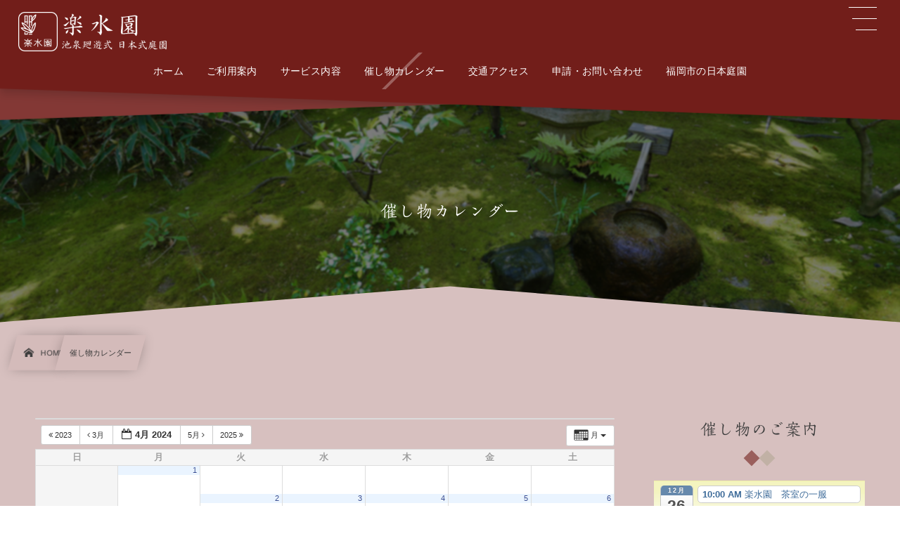

--- FILE ---
content_type: text/html; charset=UTF-8
request_url: https://rakusuien.fukuoka-teien.com/calendar/action~oneday/exact_date~2024-4-20/
body_size: 17358
content:
<!DOCTYPE html><html lang="ja"><head prefix="og: http://ogp.me/ns# fb: http://ogp.me/ns/fb# article: http://ogp.me/ns/article#"><meta charset="utf-8" /><meta name="viewport" content="width=device-width,initial-scale=1,minimum-scale=1,user-scalable=yes" /><meta name="description" content="" /><meta name="keywords" content="" /><meta property="og:title" content="催し物カレンダー" /><meta property="og:type" content="article" /><meta property="og:url" content="https://rakusuien.fukuoka-teien.com/calendar/" /><meta property="og:image" content="https://rakusuien.fukuoka-teien.com/wp_home/wp-content/uploads/header3.jpg" /><meta property="og:image:width" content="2400" /><meta property="og:image:height" content="960" /><meta property="og:description" content="" /><meta property="og:site_name" content="楽水園" /><link rel="canonical" href="https://rakusuien.fukuoka-teien.com/calendar/" /><title>催し物カレンダー  |  福岡市博多区の日本庭園　楽水園</title>
<meta name='robots' content='max-image-preview:large' />
	<style>img:is([sizes="auto" i], [sizes^="auto," i]) { contain-intrinsic-size: 3000px 1500px }</style>
	<meta http-equiv="Last-Modified" content="金, 30 4月 2021 04:50:58 +0900" /><link rel='dns-prefetch' href='//webfonts.xserver.jp' />
<link rel='dns-prefetch' href='//ajax.googleapis.com' />
<link rel="alternate" type="application/rss+xml" title="池泉廻遊式 日本庭園　楽水園｜福岡市博多区の日本庭園 &raquo; フィード" href="https://rakusuien.fukuoka-teien.com/feed/" />
<link rel="alternate" type="application/rss+xml" title="池泉廻遊式 日本庭園　楽水園｜福岡市博多区の日本庭園 &raquo; コメントフィード" href="https://rakusuien.fukuoka-teien.com/comments/feed/" />
<link rel="preload" as="style" onload="this.onload=null;this.rel='stylesheet'" id='ai1ec_style-css' href='//rakusuien.fukuoka-teien.com/wp_home/wp-content/plugins/all-in-one-event-calendar/public/themes-ai1ec/vortex/css/ai1ec_parsed_css.css?ver=3.0.0' type='text/css' media='all' />
<link rel="preload" as="style" onload="this.onload=null;this.rel='stylesheet'" id='wp-block-library-css' href='https://rakusuien.fukuoka-teien.com/wp_home/wp-includes/css/dist/block-library/style.min.css?ver=6.8.3' type='text/css' media='all' />
<link rel="preload" as="style" onload="this.onload=null;this.rel='stylesheet'" id='swiper-css-css' href='https://rakusuien.fukuoka-teien.com/wp_home/wp-content/plugins/instagram-widget-by-wpzoom/dist/styles/library/swiper.css?ver=7.4.1' type='text/css' media='all' />
<link rel="preload" as="style" onload="this.onload=null;this.rel='stylesheet'" id='dashicons-css' href='https://rakusuien.fukuoka-teien.com/wp_home/wp-includes/css/dashicons.min.css?ver=6.8.3' type='text/css' media='all' />
<link rel="preload" as="style" onload="this.onload=null;this.rel='stylesheet'" id='magnific-popup-css' href='https://rakusuien.fukuoka-teien.com/wp_home/wp-content/plugins/instagram-widget-by-wpzoom/dist/styles/library/magnific-popup.css?ver=2.2.8' type='text/css' media='all' />
<link rel="preload" as="style" onload="this.onload=null;this.rel='stylesheet'" id='wpz-insta_block-frontend-style-css' href='https://rakusuien.fukuoka-teien.com/wp_home/wp-content/plugins/instagram-widget-by-wpzoom/dist/styles/frontend/index.css?ver=css-08583cdecf4e' type='text/css' media='all' />
<style id='classic-theme-styles-inline-css' type='text/css'>
/*! This file is auto-generated */
.wp-block-button__link{color:#fff;background-color:#32373c;border-radius:9999px;box-shadow:none;text-decoration:none;padding:calc(.667em + 2px) calc(1.333em + 2px);font-size:1.125em}.wp-block-file__button{background:#32373c;color:#fff;text-decoration:none}
</style>
<style id='global-styles-inline-css' type='text/css'>
:root{--wp--preset--aspect-ratio--square: 1;--wp--preset--aspect-ratio--4-3: 4/3;--wp--preset--aspect-ratio--3-4: 3/4;--wp--preset--aspect-ratio--3-2: 3/2;--wp--preset--aspect-ratio--2-3: 2/3;--wp--preset--aspect-ratio--16-9: 16/9;--wp--preset--aspect-ratio--9-16: 9/16;--wp--preset--color--black: #000000;--wp--preset--color--cyan-bluish-gray: #abb8c3;--wp--preset--color--white: #ffffff;--wp--preset--color--pale-pink: #f78da7;--wp--preset--color--vivid-red: #cf2e2e;--wp--preset--color--luminous-vivid-orange: #ff6900;--wp--preset--color--luminous-vivid-amber: #fcb900;--wp--preset--color--light-green-cyan: #7bdcb5;--wp--preset--color--vivid-green-cyan: #00d084;--wp--preset--color--pale-cyan-blue: #8ed1fc;--wp--preset--color--vivid-cyan-blue: #0693e3;--wp--preset--color--vivid-purple: #9b51e0;--wp--preset--gradient--vivid-cyan-blue-to-vivid-purple: linear-gradient(135deg,rgba(6,147,227,1) 0%,rgb(155,81,224) 100%);--wp--preset--gradient--light-green-cyan-to-vivid-green-cyan: linear-gradient(135deg,rgb(122,220,180) 0%,rgb(0,208,130) 100%);--wp--preset--gradient--luminous-vivid-amber-to-luminous-vivid-orange: linear-gradient(135deg,rgba(252,185,0,1) 0%,rgba(255,105,0,1) 100%);--wp--preset--gradient--luminous-vivid-orange-to-vivid-red: linear-gradient(135deg,rgba(255,105,0,1) 0%,rgb(207,46,46) 100%);--wp--preset--gradient--very-light-gray-to-cyan-bluish-gray: linear-gradient(135deg,rgb(238,238,238) 0%,rgb(169,184,195) 100%);--wp--preset--gradient--cool-to-warm-spectrum: linear-gradient(135deg,rgb(74,234,220) 0%,rgb(151,120,209) 20%,rgb(207,42,186) 40%,rgb(238,44,130) 60%,rgb(251,105,98) 80%,rgb(254,248,76) 100%);--wp--preset--gradient--blush-light-purple: linear-gradient(135deg,rgb(255,206,236) 0%,rgb(152,150,240) 100%);--wp--preset--gradient--blush-bordeaux: linear-gradient(135deg,rgb(254,205,165) 0%,rgb(254,45,45) 50%,rgb(107,0,62) 100%);--wp--preset--gradient--luminous-dusk: linear-gradient(135deg,rgb(255,203,112) 0%,rgb(199,81,192) 50%,rgb(65,88,208) 100%);--wp--preset--gradient--pale-ocean: linear-gradient(135deg,rgb(255,245,203) 0%,rgb(182,227,212) 50%,rgb(51,167,181) 100%);--wp--preset--gradient--electric-grass: linear-gradient(135deg,rgb(202,248,128) 0%,rgb(113,206,126) 100%);--wp--preset--gradient--midnight: linear-gradient(135deg,rgb(2,3,129) 0%,rgb(40,116,252) 100%);--wp--preset--font-size--small: 13px;--wp--preset--font-size--medium: 20px;--wp--preset--font-size--large: 36px;--wp--preset--font-size--x-large: 42px;--wp--preset--spacing--20: 0.44rem;--wp--preset--spacing--30: 0.67rem;--wp--preset--spacing--40: 1rem;--wp--preset--spacing--50: 1.5rem;--wp--preset--spacing--60: 2.25rem;--wp--preset--spacing--70: 3.38rem;--wp--preset--spacing--80: 5.06rem;--wp--preset--shadow--natural: 6px 6px 9px rgba(0, 0, 0, 0.2);--wp--preset--shadow--deep: 12px 12px 50px rgba(0, 0, 0, 0.4);--wp--preset--shadow--sharp: 6px 6px 0px rgba(0, 0, 0, 0.2);--wp--preset--shadow--outlined: 6px 6px 0px -3px rgba(255, 255, 255, 1), 6px 6px rgba(0, 0, 0, 1);--wp--preset--shadow--crisp: 6px 6px 0px rgba(0, 0, 0, 1);}:where(.is-layout-flex){gap: 0.5em;}:where(.is-layout-grid){gap: 0.5em;}body .is-layout-flex{display: flex;}.is-layout-flex{flex-wrap: wrap;align-items: center;}.is-layout-flex > :is(*, div){margin: 0;}body .is-layout-grid{display: grid;}.is-layout-grid > :is(*, div){margin: 0;}:where(.wp-block-columns.is-layout-flex){gap: 2em;}:where(.wp-block-columns.is-layout-grid){gap: 2em;}:where(.wp-block-post-template.is-layout-flex){gap: 1.25em;}:where(.wp-block-post-template.is-layout-grid){gap: 1.25em;}.has-black-color{color: var(--wp--preset--color--black) !important;}.has-cyan-bluish-gray-color{color: var(--wp--preset--color--cyan-bluish-gray) !important;}.has-white-color{color: var(--wp--preset--color--white) !important;}.has-pale-pink-color{color: var(--wp--preset--color--pale-pink) !important;}.has-vivid-red-color{color: var(--wp--preset--color--vivid-red) !important;}.has-luminous-vivid-orange-color{color: var(--wp--preset--color--luminous-vivid-orange) !important;}.has-luminous-vivid-amber-color{color: var(--wp--preset--color--luminous-vivid-amber) !important;}.has-light-green-cyan-color{color: var(--wp--preset--color--light-green-cyan) !important;}.has-vivid-green-cyan-color{color: var(--wp--preset--color--vivid-green-cyan) !important;}.has-pale-cyan-blue-color{color: var(--wp--preset--color--pale-cyan-blue) !important;}.has-vivid-cyan-blue-color{color: var(--wp--preset--color--vivid-cyan-blue) !important;}.has-vivid-purple-color{color: var(--wp--preset--color--vivid-purple) !important;}.has-black-background-color{background-color: var(--wp--preset--color--black) !important;}.has-cyan-bluish-gray-background-color{background-color: var(--wp--preset--color--cyan-bluish-gray) !important;}.has-white-background-color{background-color: var(--wp--preset--color--white) !important;}.has-pale-pink-background-color{background-color: var(--wp--preset--color--pale-pink) !important;}.has-vivid-red-background-color{background-color: var(--wp--preset--color--vivid-red) !important;}.has-luminous-vivid-orange-background-color{background-color: var(--wp--preset--color--luminous-vivid-orange) !important;}.has-luminous-vivid-amber-background-color{background-color: var(--wp--preset--color--luminous-vivid-amber) !important;}.has-light-green-cyan-background-color{background-color: var(--wp--preset--color--light-green-cyan) !important;}.has-vivid-green-cyan-background-color{background-color: var(--wp--preset--color--vivid-green-cyan) !important;}.has-pale-cyan-blue-background-color{background-color: var(--wp--preset--color--pale-cyan-blue) !important;}.has-vivid-cyan-blue-background-color{background-color: var(--wp--preset--color--vivid-cyan-blue) !important;}.has-vivid-purple-background-color{background-color: var(--wp--preset--color--vivid-purple) !important;}.has-black-border-color{border-color: var(--wp--preset--color--black) !important;}.has-cyan-bluish-gray-border-color{border-color: var(--wp--preset--color--cyan-bluish-gray) !important;}.has-white-border-color{border-color: var(--wp--preset--color--white) !important;}.has-pale-pink-border-color{border-color: var(--wp--preset--color--pale-pink) !important;}.has-vivid-red-border-color{border-color: var(--wp--preset--color--vivid-red) !important;}.has-luminous-vivid-orange-border-color{border-color: var(--wp--preset--color--luminous-vivid-orange) !important;}.has-luminous-vivid-amber-border-color{border-color: var(--wp--preset--color--luminous-vivid-amber) !important;}.has-light-green-cyan-border-color{border-color: var(--wp--preset--color--light-green-cyan) !important;}.has-vivid-green-cyan-border-color{border-color: var(--wp--preset--color--vivid-green-cyan) !important;}.has-pale-cyan-blue-border-color{border-color: var(--wp--preset--color--pale-cyan-blue) !important;}.has-vivid-cyan-blue-border-color{border-color: var(--wp--preset--color--vivid-cyan-blue) !important;}.has-vivid-purple-border-color{border-color: var(--wp--preset--color--vivid-purple) !important;}.has-vivid-cyan-blue-to-vivid-purple-gradient-background{background: var(--wp--preset--gradient--vivid-cyan-blue-to-vivid-purple) !important;}.has-light-green-cyan-to-vivid-green-cyan-gradient-background{background: var(--wp--preset--gradient--light-green-cyan-to-vivid-green-cyan) !important;}.has-luminous-vivid-amber-to-luminous-vivid-orange-gradient-background{background: var(--wp--preset--gradient--luminous-vivid-amber-to-luminous-vivid-orange) !important;}.has-luminous-vivid-orange-to-vivid-red-gradient-background{background: var(--wp--preset--gradient--luminous-vivid-orange-to-vivid-red) !important;}.has-very-light-gray-to-cyan-bluish-gray-gradient-background{background: var(--wp--preset--gradient--very-light-gray-to-cyan-bluish-gray) !important;}.has-cool-to-warm-spectrum-gradient-background{background: var(--wp--preset--gradient--cool-to-warm-spectrum) !important;}.has-blush-light-purple-gradient-background{background: var(--wp--preset--gradient--blush-light-purple) !important;}.has-blush-bordeaux-gradient-background{background: var(--wp--preset--gradient--blush-bordeaux) !important;}.has-luminous-dusk-gradient-background{background: var(--wp--preset--gradient--luminous-dusk) !important;}.has-pale-ocean-gradient-background{background: var(--wp--preset--gradient--pale-ocean) !important;}.has-electric-grass-gradient-background{background: var(--wp--preset--gradient--electric-grass) !important;}.has-midnight-gradient-background{background: var(--wp--preset--gradient--midnight) !important;}.has-small-font-size{font-size: var(--wp--preset--font-size--small) !important;}.has-medium-font-size{font-size: var(--wp--preset--font-size--medium) !important;}.has-large-font-size{font-size: var(--wp--preset--font-size--large) !important;}.has-x-large-font-size{font-size: var(--wp--preset--font-size--x-large) !important;}
:where(.wp-block-post-template.is-layout-flex){gap: 1.25em;}:where(.wp-block-post-template.is-layout-grid){gap: 1.25em;}
:where(.wp-block-columns.is-layout-flex){gap: 2em;}:where(.wp-block-columns.is-layout-grid){gap: 2em;}
:root :where(.wp-block-pullquote){font-size: 1.5em;line-height: 1.6;}
</style>
<link rel="preload" as="style" onload="this.onload=null;this.rel='stylesheet'" id='foobox-free-min-css' href='https://rakusuien.fukuoka-teien.com/wp_home/wp-content/plugins/foobox-image-lightbox/free/css/foobox.free.min.css?ver=2.7.35' type='text/css' media='all' />
<link rel="preload" as="style" onload="this.onload=null;this.rel='stylesheet'" id='dp-sc-flexbox-css' href='https://rakusuien.fukuoka-teien.com/wp_home/wp-content/plugins/dp-ex-shortcodes/css/style/shortcodes/flexbox.css?ver=1.5.3.8' type='text/css' media='all' />
<link rel="preload" as="style" onload="this.onload=null;this.rel='stylesheet'" id='dp-sc-spanel-css' href='https://rakusuien.fukuoka-teien.com/wp_home/wp-content/plugins/dp-ex-shortcodes/css/style/shortcodes/spanel.css?ver=1.5.3.8' type='text/css' media='all' />
<link rel="preload" as="style" onload="this.onload=null;this.rel='stylesheet'" id='dp-wp-block-library-css' href='https://rakusuien.fukuoka-teien.com/wp_home/wp-content/themes/dp-infinitii/css/wp-blocks.css?ver=1.1.4.1' type='text/css' media='all' />
<link rel='stylesheet' id='digipress-css' href='https://rakusuien.fukuoka-teien.com/wp_home/wp-content/themes/dp-infinitii/css/style.css?ver=20250905171027' type='text/css' media='all' />
<link rel="preload" as="style" onload="this.onload=null;this.rel='stylesheet'" id='dp-shortcodes-css' href='https://rakusuien.fukuoka-teien.com/wp_home/wp-content/plugins/dp-ex-shortcodes/css/style.css?ver=1.5.3.8' type='text/css' media='all' />
<link rel="preload" as="style" onload="this.onload=null;this.rel='stylesheet'" id='wow-css' href='https://rakusuien.fukuoka-teien.com/wp_home/wp-content/themes/dp-infinitii/css/animate.css?ver=1.1.4.1' type='text/css' media='all' />
<link rel='stylesheet' id='dp-visual-css' href='https://rakusuien.fukuoka-teien.com/wp_home/wp-content/uploads/digipress/infinitii/css/visual-custom.css?ver=20250905171028' type='text/css' media='all' />
<script src="https://rakusuien.fukuoka-teien.com/wp_home/wp-content/plugins/all-in-one-event-calendar/public/js_cache/calendar.js?ver=3.0.0" id="ai1ec_requirejs-js"></script>
<script src="https://ajax.googleapis.com/ajax/libs/jquery/3.7.1/jquery.min.js" id="jquery-js"></script>
<script src="//webfonts.xserver.jp/js/xserverv3.js?fadein=0&amp;ver=2.0.8" id="typesquare_std-js"></script>
<script src="https://rakusuien.fukuoka-teien.com/wp_home/wp-includes/js/underscore.min.js?ver=1.13.7" id="underscore-js"></script>
<script id="wp-util-js-extra">
/* <![CDATA[ */
var _wpUtilSettings = {"ajax":{"url":"\/wp_home\/wp-admin\/admin-ajax.php"}};
/* ]]> */
</script>
<script src="https://rakusuien.fukuoka-teien.com/wp_home/wp-includes/js/wp-util.min.js?ver=6.8.3" id="wp-util-js"></script>
<script src="https://rakusuien.fukuoka-teien.com/wp_home/wp-content/plugins/instagram-widget-by-wpzoom/dist/scripts/library/magnific-popup.js?ver=1762599134" id="magnific-popup-js"></script>
<script src="https://rakusuien.fukuoka-teien.com/wp_home/wp-content/plugins/instagram-widget-by-wpzoom/dist/scripts/library/swiper.js?ver=7.4.1" id="swiper-js-js"></script>
<script src="https://rakusuien.fukuoka-teien.com/wp_home/wp-content/plugins/instagram-widget-by-wpzoom/dist/scripts/frontend/block.js?ver=74a049bb282113514b2a" id="wpz-insta_block-frontend-script-js"></script>
<script id="foobox-free-min-js-before">
/* <![CDATA[ */
/* Run FooBox FREE (v2.7.35) */
var FOOBOX = window.FOOBOX = {
	ready: true,
	disableOthers: false,
	o: {wordpress: { enabled: true }, countMessage:'image %index of %total', captions: { dataTitle: ["captionTitle","title"], dataDesc: ["captionDesc","description"] }, rel: '', excludes:'.fbx-link,.nofoobox,.nolightbox,a[href*="pinterest.com/pin/create/button/"]', affiliate : { enabled: false }},
	selectors: [
		".foogallery-container.foogallery-lightbox-foobox", ".foogallery-container.foogallery-lightbox-foobox-free", ".gallery", ".wp-block-gallery", ".wp-caption", ".wp-block-image", "a:has(img[class*=wp-image-])", ".foobox"
	],
	pre: function( $ ){
		// Custom JavaScript (Pre)
		
	},
	post: function( $ ){
		// Custom JavaScript (Post)
		
		// Custom Captions Code
		
	},
	custom: function( $ ){
		// Custom Extra JS
		
	}
};
/* ]]> */
</script>
<script src="https://rakusuien.fukuoka-teien.com/wp_home/wp-content/plugins/foobox-image-lightbox/free/js/foobox.free.min.js?ver=2.7.35" id="foobox-free-min-js"></script>
<link rel="https://api.w.org/" href="https://rakusuien.fukuoka-teien.com/wp-json/" /><link rel="alternate" title="JSON" type="application/json" href="https://rakusuien.fukuoka-teien.com/wp-json/wp/v2/pages/36" /><link rel="EditURI" type="application/rsd+xml" title="RSD" href="https://rakusuien.fukuoka-teien.com/wp_home/xmlrpc.php?rsd" />
<link rel='shortlink' href='https://rakusuien.fukuoka-teien.com/?p=36' />
<link rel="alternate" title="oEmbed (JSON)" type="application/json+oembed" href="https://rakusuien.fukuoka-teien.com/wp-json/oembed/1.0/embed?url=https%3A%2F%2Frakusuien.fukuoka-teien.com%2Fcalendar%2F" />
<link rel="alternate" title="oEmbed (XML)" type="text/xml+oembed" href="https://rakusuien.fukuoka-teien.com/wp-json/oembed/1.0/embed?url=https%3A%2F%2Frakusuien.fukuoka-teien.com%2Fcalendar%2F&#038;format=xml" />
<style type="text/css"></style>
<!-- Dynamic Widgets by QURL loaded - http://www.dynamic-widgets.com //-->
<link rel="icon" href="https://rakusuien.fukuoka-teien.com/wp_home/wp-content/uploads/cropped-icon_rakusuien-1-32x32.png" sizes="32x32" />
<link rel="icon" href="https://rakusuien.fukuoka-teien.com/wp_home/wp-content/uploads/cropped-icon_rakusuien-1-192x192.png" sizes="192x192" />
<link rel="apple-touch-icon" href="https://rakusuien.fukuoka-teien.com/wp_home/wp-content/uploads/cropped-icon_rakusuien-1-180x180.png" />
<meta name="msapplication-TileImage" content="https://rakusuien.fukuoka-teien.com/wp_home/wp-content/uploads/cropped-icon_rakusuien-1-270x270.png" />
<!-- Global site tag (gtag.js) - Google Analytics --><script async src="https://www.googletagmanager.com/gtag/js?id=UA-199428651-1"></script><script>  window.dataLayer = window.dataLayer || [];  function gtag(){dataLayer.push(arguments);}  gtag('js', new Date());  gtag('config', 'UA-199428651-1');</script><link rel="stylesheet" href="https://stackpath.bootstrapcdn.com/bootstrap/4.4.1/css/bootstrap.min.css" integrity="sha384-Vkoo8x4CGsO3+Hhxv8T/Q5PaXtkKtu6ug5TOeNV6gBiFeWPGFN9MuhOf23Q9Ifjh" crossorigin="anonymous"></head><body class="wp-singular page-template-default page page-id-36 wp-theme-dp-infinitii wp-child-theme-dp-infinitii-child main-body pc not-home no-sns-count piled_layer" data-use-wow="true" data-ct-sns-cache="true" data-ct-sns-cache-time="86400000"><header id="header_bar" class="header_bar pc piled_layer title-pos-left"><div class="h_group"><h1 class="hd-title img no-cap wow fadeInDown" data-wow-delay="0.1s"><a href="https://rakusuien.fukuoka-teien.com/" title="池泉廻遊式 日本庭園　楽水園｜福岡市博多区の日本庭園"><img src="https://rakusuien.fukuoka-teien.com/wp_home/wp-content/uploads/head-logo_r.png" alt="楽水園" /></a></h1></div><div class="hd_bar_content wow fadeInUp" data-wow-delay="0.3s"><input type="checkbox" role="button" title="menu" class="mq_toggle_global_menu" id="mq_toggle_global_menu" />
<label for="mq_toggle_global_menu" class="mq_toggle_global_menu_button" aria-hidden="true" title="menu"><span class="open">…</span><span class="close">×</span></label>
<nav id="global_menu_nav" class="global_menu_nav bar_item"><ul id="global_menu_ul" class="global_menu_ul has_chaser_ul no_pjax"><li id="menu-item-50" class="menu-item menu-item-type-custom menu-item-object-custom menu-item-home"><a href="https://rakusuien.fukuoka-teien.com/" class="menu-link has_cap"><span class="menu-title has_cap">ホーム</span><span class="menu-caption">Home</span></a></li>
<li id="menu-item-51" class="menu-item menu-item-type-post_type menu-item-object-page"><a href="https://rakusuien.fukuoka-teien.com/information/" class="menu-link has_cap"><span class="menu-title has_cap">ご利用案内</span><span class="menu-caption">Information</span></a></li>
<li id="menu-item-52" class="menu-item menu-item-type-post_type menu-item-object-page"><a href="https://rakusuien.fukuoka-teien.com/service/" class="menu-link has_cap"><span class="menu-title has_cap">サービス内容</span><span class="menu-caption">Service</span></a></li>
<li id="menu-item-54" class="menu-item menu-item-type-post_type menu-item-object-page current-menu-item page_item page-item-36 current_page_item"><a href="https://rakusuien.fukuoka-teien.com/calendar/" class="menu-link has_cap"><span class="menu-title has_cap">催し物カレンダー</span><span class="menu-caption">Event</span></a></li>
<li id="menu-item-53" class="menu-item menu-item-type-post_type menu-item-object-page"><a href="https://rakusuien.fukuoka-teien.com/access/" class="menu-link has_cap"><span class="menu-title has_cap">交通アクセス</span><span class="menu-caption">Access</span></a></li>
<li id="menu-item-55" class="menu-item menu-item-type-post_type menu-item-object-page"><a href="https://rakusuien.fukuoka-teien.com/contact/" class="menu-link has_cap"><span class="menu-title has_cap">申請・お問い合わせ</span><span class="menu-caption">Contact</span></a></li>
<li id="menu-item-49" class="menu-item menu-item-type-custom menu-item-object-custom"><a href="https://fukuoka-teien.com/" class="menu-link has_cap"><span class="menu-title has_cap">福岡市の日本庭園</span><span class="menu-caption">Potal</span></a></li>
</ul></nav>
</div></header>
<div id="dp_main_wrapper" class="main-wrapper" aria-live="polite"><div id="dp-pjax-wrapper" data-barba="wrapper"><div class="dp-pjax-container" data-barba="container" data-barba-namespace="home"><div id="container" class="dp-container pc not-home singular"><section id="ct-hd" class="ct-hd bgimg"><div id="ct-whole" class="ct-whole edge_shape_mountain_btm bgimg not-home singular singular"><div class="inner-bg" role="img" style="--bg-image:url('//rakusuien.fukuoka-teien.com/wp_home/wp-content/uploads/header3.jpg')"></div><div class="hd-content"><h2 class="hd-title single-title wow fadeInDown" data-wow-delay="0.4s"><span>催し物カレンダー</span></h2></div></div></section><nav id="dp_breadcrumb_nav" class="dp_breadcrumb_nav"><ul><li><a href="https://rakusuien.fukuoka-teien.com/" class="nav_home nav_link"><span class="nav_title"><i class="icon-home"></i>HOME</span></a></li><li><a href="https://rakusuien.fukuoka-teien.com/calendar/" class="nav_link"><span class="nav_title">催し物カレンダー</span></a></li></ul></nav><div class="content-wrap incontainer clearfix two-col not-home singular">
<main id="content" class="content two-col right"><article id="page-36" class="single-article post-36 page type-page status-publish has-post-thumbnail"><div class="entry entry-content"><!-- START All-in-One Event Calendar Plugin - Version 3.0.0 -->
<div id="ai1ec-container"
	 class="ai1ec-main-container ">
	<!-- START All-in-One Event Calendar Plugin - Version 3.0.0 --> <div id="ai1ec-container" class="ai1ec-main-container "> <!-- AI1EC_PAGE_CONTENT_PLACEHOLDER --> <div id="ai1ec-calendar" class="timely ai1ec-calendar"> <div class="timely ai1ec-calendar-toolbar ai1ec-clearfix "> <ul class="ai1ec-nav ai1ec-nav-pills ai1ec-pull-left ai1ec-filters"> </ul> <div class="ai1ec-pull-right"> </div> </div> <div id="ai1ec-calendar-view-container" class="ai1ec-calendar-view-container"> <div id="ai1ec-calendar-view-loading" class="ai1ec-loading ai1ec-calendar-view-loading"></div> <div id="ai1ec-calendar-view" class="ai1ec-calendar-view"> <div class="ai1ec-clearfix"> <div class="ai1ec-views-dropdown ai1ec-btn-group ai1ec-pull-right"> <a class="ai1ec-btn ai1ec-btn-sm ai1ec-btn-default ai1ec-dropdown-toggle" data-toggle="ai1ec-dropdown"> <i class="ai1ec-icon-month ai1ec-view-icon"></i> <span class="ai1ec-hidden-xs ai1ec-hidden-sm"> 月 </span> <span class="ai1ec-caret"></span> </a> <div class="ai1ec-dropdown-menu"> <div class="" data-action="agenda"> <a id="ai1ec-view-agenda" data-type="jsonp" class="ai1ec-load-view agenda" href="https://rakusuien.fukuoka-teien.com/calendar/action~agenda/exact_date~1713538800/request_format~json/"> <i class="ai1ec-icon-agenda ai1ec-view-icon"></i> <span class="ai1ec-hidden-xs ai1ec-hidden-sm"> アジェンダ </span> </a> </div> <div class="" data-action="oneday"> <a id="ai1ec-view-oneday" data-type="jsonp" class="ai1ec-load-view oneday" href="https://rakusuien.fukuoka-teien.com/calendar/action~oneday/exact_date~1713538800/request_format~json/"> <i class="ai1ec-icon-oneday ai1ec-view-icon"></i> <span class="ai1ec-hidden-xs ai1ec-hidden-sm"> 日 </span> </a> </div> <div class="ai1ec-active" data-action="month"> <a id="ai1ec-view-month" data-type="jsonp" class="ai1ec-load-view month" href="https://rakusuien.fukuoka-teien.com/calendar/action~month/exact_date~1713538800/request_format~json/"> <i class="ai1ec-icon-month ai1ec-view-icon"></i> <span class="ai1ec-hidden-xs ai1ec-hidden-sm"> 月 </span> </a> </div> <div class="" data-action="week"> <a id="ai1ec-view-week" data-type="jsonp" class="ai1ec-load-view week" href="https://rakusuien.fukuoka-teien.com/calendar/action~week/exact_date~1713538800/request_format~json/"> <i class="ai1ec-icon-week ai1ec-view-icon"></i> <span class="ai1ec-hidden-xs ai1ec-hidden-sm"> 週 </span> </a> </div> </div> </div> <div class="ai1ec-title-buttons ai1ec-btn-toolbar"> <div class="ai1ec-pagination ai1ec-btn-group"> <a class="ai1ec-prev-year ai1ec-load-view ai1ec-btn ai1ec-btn-sm ai1ec-btn-default " data-type="jsonp" href="https&#x3A;&#x2F;&#x2F;rakusuien.fukuoka-teien.com&#x2F;calendar&#x2F;action&#x7E;month&#x2F;exact_date&#x7E;1680274800&#x2F;request_format&#x7E;json&#x2F;"> <i class="ai1ec-fa ai1ec-fa-angle-double-left"></i> 2023 </a> <a class="ai1ec-prev-month ai1ec-load-view ai1ec-btn ai1ec-btn-sm ai1ec-btn-default " data-type="jsonp" href="https&#x3A;&#x2F;&#x2F;rakusuien.fukuoka-teien.com&#x2F;calendar&#x2F;action&#x7E;month&#x2F;exact_date&#x7E;1709218800&#x2F;request_format&#x7E;json&#x2F;"> <i class="ai1ec-fa ai1ec-fa-angle-left"></i> 3月 </a> <a class="ai1ec-minical-trigger ai1ec-btn ai1ec-btn-sm ai1ec-btn-default ai1ec-tooltip-trigger" data-date="2024-4-1" data-date-format="yyyy-m-d" data-date-weekstart="0" href="#" data-href="https://rakusuien.fukuoka-teien.com/calendar/action~month/exact_date~__DATE__/" data-lang="ja" data-type="jsonp" title="カレンダーを使用して日付を選択する" > <i class="ai1ec-fa ai1ec-fa-calendar-o ai1ec-fa-fw ai1ec-fa-lg"></i> <span class="ai1ec-calendar-title">4月 2024</span> <span class="ai1ec-calendar-title-short"></span> </a> <a class="ai1ec-next-month ai1ec-load-view ai1ec-btn ai1ec-btn-sm ai1ec-btn-default " data-type="jsonp" href="https&#x3A;&#x2F;&#x2F;rakusuien.fukuoka-teien.com&#x2F;calendar&#x2F;action&#x7E;month&#x2F;exact_date&#x7E;1714489200&#x2F;request_format&#x7E;json&#x2F;"> 5月 <i class="ai1ec-fa ai1ec-fa-angle-right"></i> </a> <a class="ai1ec-next-year ai1ec-load-view ai1ec-btn ai1ec-btn-sm ai1ec-btn-default " data-type="jsonp" href="https&#x3A;&#x2F;&#x2F;rakusuien.fukuoka-teien.com&#x2F;calendar&#x2F;action&#x7E;month&#x2F;exact_date&#x7E;1743433200&#x2F;request_format&#x7E;json&#x2F;"> 2025 <i class="ai1ec-fa ai1ec-fa-angle-double-right"></i> </a> </div> </div> </div> <table class="ai1ec-month-view ai1ec-popover-boundary "> <thead> <tr> <th scope="col" class="ai1ec-weekday">日</th> <th scope="col" class="ai1ec-weekday">月</th> <th scope="col" class="ai1ec-weekday">火</th> <th scope="col" class="ai1ec-weekday">水</th> <th scope="col" class="ai1ec-weekday">木</th> <th scope="col" class="ai1ec-weekday">金</th> <th scope="col" class="ai1ec-weekday">土</th> </tr> </thead> <tbody> <tr class="ai1ec-week"> <td class="ai1ec-empty"></td> <td > <div class="ai1ec-day-stretcher"></div> <div class="ai1ec-day"> <div class="ai1ec-date"> <a class="ai1ec-load-view" data-type="jsonp" href="https&#x3A;&#x2F;&#x2F;rakusuien.fukuoka-teien.com&#x2F;calendar&#x2F;action&#x7E;oneday&#x2F;exact_date&#x7E;2024-4-1&#x2F;" >1</a> </div> </div> </td> <td > <div class="ai1ec-day"> <div class="ai1ec-date"> <a class="ai1ec-load-view" data-type="jsonp" href="https&#x3A;&#x2F;&#x2F;rakusuien.fukuoka-teien.com&#x2F;calendar&#x2F;action&#x7E;oneday&#x2F;exact_date&#x7E;2024-4-2&#x2F;" >2</a> </div> </div> </td> <td > <div class="ai1ec-day"> <div class="ai1ec-date"> <a class="ai1ec-load-view" data-type="jsonp" href="https&#x3A;&#x2F;&#x2F;rakusuien.fukuoka-teien.com&#x2F;calendar&#x2F;action&#x7E;oneday&#x2F;exact_date&#x7E;2024-4-3&#x2F;" >3</a> </div> </div> </td> <td > <div class="ai1ec-day"> <div class="ai1ec-date"> <a class="ai1ec-load-view" data-type="jsonp" href="https&#x3A;&#x2F;&#x2F;rakusuien.fukuoka-teien.com&#x2F;calendar&#x2F;action&#x7E;oneday&#x2F;exact_date&#x7E;2024-4-4&#x2F;" >4</a> </div> </div> </td> <td > <div class="ai1ec-day"> <div class="ai1ec-date"> <a class="ai1ec-load-view" data-type="jsonp" href="https&#x3A;&#x2F;&#x2F;rakusuien.fukuoka-teien.com&#x2F;calendar&#x2F;action&#x7E;oneday&#x2F;exact_date&#x7E;2024-4-5&#x2F;" >5</a> </div> </div> </td> <td > <div class="ai1ec-day"> <div class="ai1ec-date"> <a class="ai1ec-load-view" data-type="jsonp" href="https&#x3A;&#x2F;&#x2F;rakusuien.fukuoka-teien.com&#x2F;calendar&#x2F;action&#x7E;oneday&#x2F;exact_date&#x7E;2024-4-6&#x2F;" >6</a> </div> </div> </td> </tr> <tr class="ai1ec-week"> <td > <div class="ai1ec-day-stretcher"></div> <div class="ai1ec-day"> <div class="ai1ec-date"> <a class="ai1ec-load-view" data-type="jsonp" href="https&#x3A;&#x2F;&#x2F;rakusuien.fukuoka-teien.com&#x2F;calendar&#x2F;action&#x7E;oneday&#x2F;exact_date&#x7E;2024-4-7&#x2F;" >7</a> </div> </div> </td> <td > <div class="ai1ec-day"> <div class="ai1ec-date"> <a class="ai1ec-load-view" data-type="jsonp" href="https&#x3A;&#x2F;&#x2F;rakusuien.fukuoka-teien.com&#x2F;calendar&#x2F;action&#x7E;oneday&#x2F;exact_date&#x7E;2024-4-8&#x2F;" >8</a> </div> </div> </td> <td > <div class="ai1ec-day"> <div class="ai1ec-date"> <a class="ai1ec-load-view" data-type="jsonp" href="https&#x3A;&#x2F;&#x2F;rakusuien.fukuoka-teien.com&#x2F;calendar&#x2F;action&#x7E;oneday&#x2F;exact_date&#x7E;2024-4-9&#x2F;" >9</a> </div> </div> </td> <td > <div class="ai1ec-day"> <div class="ai1ec-date"> <a class="ai1ec-load-view" data-type="jsonp" href="https&#x3A;&#x2F;&#x2F;rakusuien.fukuoka-teien.com&#x2F;calendar&#x2F;action&#x7E;oneday&#x2F;exact_date&#x7E;2024-4-10&#x2F;" >10</a> </div> </div> </td> <td > <div class="ai1ec-day"> <div class="ai1ec-date"> <a class="ai1ec-load-view" data-type="jsonp" href="https&#x3A;&#x2F;&#x2F;rakusuien.fukuoka-teien.com&#x2F;calendar&#x2F;action&#x7E;oneday&#x2F;exact_date&#x7E;2024-4-11&#x2F;" >11</a> </div> </div> </td> <td > <div class="ai1ec-day"> <div class="ai1ec-date"> <a class="ai1ec-load-view" data-type="jsonp" href="https&#x3A;&#x2F;&#x2F;rakusuien.fukuoka-teien.com&#x2F;calendar&#x2F;action&#x7E;oneday&#x2F;exact_date&#x7E;2024-4-12&#x2F;" >12</a> </div> </div> </td> <td > <div class="ai1ec-day"> <div class="ai1ec-date"> <a class="ai1ec-load-view" data-type="jsonp" href="https&#x3A;&#x2F;&#x2F;rakusuien.fukuoka-teien.com&#x2F;calendar&#x2F;action&#x7E;oneday&#x2F;exact_date&#x7E;2024-4-13&#x2F;" >13</a> </div> <a href="https&#x3A;&#x2F;&#x2F;rakusuien.fukuoka-teien.com&#x2F;&#x30A4;&#x30D9;&#x30F3;&#x30C8;&#x2F;&#x25;e4&#x25;bd&#x25;8f&#x25;e5&#x25;90&#x25;89&#x25;e7&#x25;a5&#x25;9e&#x25;e7&#x25;a4&#x25;be&#x25;e6&#x25;98&#x25;a5&#x25;e7&#x25;a5&#x25;ad&#x25;e3&#x25;82&#x25;8a&#x25;e3&#x25;80&#x25;8c&#x25;e4&#x25;bd&#x25;8f&#x25;e5&#x25;90&#x25;89&#x25;e6&#x25;a5&#x25;bd&#x25;e7&#x25;a5&#x25;ad&#x25;e3&#x25;80&#x25;8d&#x25;e8&#x25;83&#x25;bd&#x25;e3&#x25;81&#x25;a8&#x25;e8&#x25;8c&#x25;b6&#x25;e3&#x25;81&#x25;ae&#x25;e6&#x25;b9&#x25;af-&#x25;e6&#x25;98&#x25;a5&#x25;e3&#x25;81&#x25;ae&#x25;e4&#x25;bd&#x25;b3&#x25;e3&#x25;81&#x25;8d&#x2F;&#x3F;instance_id&#x3D;103" data-instance-id="103" class="ai1ec-event-container ai1ec-load-event ai1ec-popup-trigger ai1ec-event-id-1742 ai1ec-event-instance-id-103 " > <div class="ai1ec-event" style="" > <span class="ai1ec-event-title"> 住吉神社春祭り「住吉楽祭」能と茶の湯 春の佳き日に </span> <span class="ai1ec-event-time"> 12:00 PM </span> </div> </a> <div class="ai1ec-popover ai1ec-popup ai1ec-popup-in-month-view ai1ec-event-id-1742 ai1ec-event-instance-id-103 > "> <span class="ai1ec-popup-title"> <a class="ai1ec-load-event" href="https&#x3A;&#x2F;&#x2F;rakusuien.fukuoka-teien.com&#x2F;&#x30A4;&#x30D9;&#x30F3;&#x30C8;&#x2F;&#x25;e4&#x25;bd&#x25;8f&#x25;e5&#x25;90&#x25;89&#x25;e7&#x25;a5&#x25;9e&#x25;e7&#x25;a4&#x25;be&#x25;e6&#x25;98&#x25;a5&#x25;e7&#x25;a5&#x25;ad&#x25;e3&#x25;82&#x25;8a&#x25;e3&#x25;80&#x25;8c&#x25;e4&#x25;bd&#x25;8f&#x25;e5&#x25;90&#x25;89&#x25;e6&#x25;a5&#x25;bd&#x25;e7&#x25;a5&#x25;ad&#x25;e3&#x25;80&#x25;8d&#x25;e8&#x25;83&#x25;bd&#x25;e3&#x25;81&#x25;a8&#x25;e8&#x25;8c&#x25;b6&#x25;e3&#x25;81&#x25;ae&#x25;e6&#x25;b9&#x25;af-&#x25;e6&#x25;98&#x25;a5&#x25;e3&#x25;81&#x25;ae&#x25;e4&#x25;bd&#x25;b3&#x25;e3&#x25;81&#x25;8d&#x2F;&#x3F;instance_id&#x3D;103" >住吉神社春祭り「住吉楽祭」能と茶の湯 春の佳き日に</a> </span> <div class="ai1ec-event-time"> 4月 13 @ 12:00 PM – 5:00 PM </div> <a class="ai1ec-load-event" href="https&#x3A;&#x2F;&#x2F;rakusuien.fukuoka-teien.com&#x2F;&#x30A4;&#x30D9;&#x30F3;&#x30C8;&#x2F;&#x25;e4&#x25;bd&#x25;8f&#x25;e5&#x25;90&#x25;89&#x25;e7&#x25;a5&#x25;9e&#x25;e7&#x25;a4&#x25;be&#x25;e6&#x25;98&#x25;a5&#x25;e7&#x25;a5&#x25;ad&#x25;e3&#x25;82&#x25;8a&#x25;e3&#x25;80&#x25;8c&#x25;e4&#x25;bd&#x25;8f&#x25;e5&#x25;90&#x25;89&#x25;e6&#x25;a5&#x25;bd&#x25;e7&#x25;a5&#x25;ad&#x25;e3&#x25;80&#x25;8d&#x25;e8&#x25;83&#x25;bd&#x25;e3&#x25;81&#x25;a8&#x25;e8&#x25;8c&#x25;b6&#x25;e3&#x25;81&#x25;ae&#x25;e6&#x25;b9&#x25;af-&#x25;e6&#x25;98&#x25;a5&#x25;e3&#x25;81&#x25;ae&#x25;e4&#x25;bd&#x25;b3&#x25;e3&#x25;81&#x25;8d&#x2F;&#x3F;instance_id&#x3D;103"> <div class="ai1ec-event-avatar timely ai1ec-post_thumbnail ai1ec-portrait"><img decoding="async" src="https://rakusuien.fukuoka-teien.com/wp_home/wp-content/uploads/omote映像データ-212x300.jpg" alt="住吉神社春祭り「住吉楽祭」能と茶の湯 春の佳き日に" width="212" height="300" /></div> </a> <div class="ai1ec-sas-actions ai1ec-btn-group ai1ec-clearfix"> <a href="#" target="_blank" class="ai1ec-sas-action ai1ec-btn ai1ec-btn-primary ai1ec-btn-xs ai1ec-btn-sm ai1ec-sas-action-tickets"> <i class="ai1ec-fa ai1ec-fa-ticket"></i> <span class="ai1ec-hidden-xs">チケット</span> </a> </div> <div class="ai1ec-popup-excerpt">楽水園と住吉神社能楽殿の連携により春の茶席と能「鞍馬天狗」を公演いたします。境内では、住吉地域飲食店の出店や文化施設/住吉地域のガイドも行われます。春の佳き日に能と茶の湯をお楽しみ下さい。 開催日：2024年4月13日(土) 時　間：茶席（楽水園)午後０時～午後３時（3席/S席チケットの方のみ） 能（住吉神社能楽殿）午後3時～午後5時 料　金：S席（茶席付/楽水園入園料込）12,000円 A席10,000円 B席8,000円 B席(学割)3,000円 申　込：2/15より　楽水園にて092-262-6665 PDFチラシのDL 住吉神社春祭り「住吉楽祭」能と茶の湯 春の佳き日に</div> </div> </div> </td> </tr> <tr class="ai1ec-week"> <td > <div class="ai1ec-day-stretcher"></div> <div class="ai1ec-day"> <div class="ai1ec-date"> <a class="ai1ec-load-view" data-type="jsonp" href="https&#x3A;&#x2F;&#x2F;rakusuien.fukuoka-teien.com&#x2F;calendar&#x2F;action&#x7E;oneday&#x2F;exact_date&#x7E;2024-4-14&#x2F;" >14</a> </div> </div> </td> <td > <div class="ai1ec-day"> <div class="ai1ec-date"> <a class="ai1ec-load-view" data-type="jsonp" href="https&#x3A;&#x2F;&#x2F;rakusuien.fukuoka-teien.com&#x2F;calendar&#x2F;action&#x7E;oneday&#x2F;exact_date&#x7E;2024-4-15&#x2F;" >15</a> </div> </div> </td> <td > <div class="ai1ec-day"> <div class="ai1ec-date"> <a class="ai1ec-load-view" data-type="jsonp" href="https&#x3A;&#x2F;&#x2F;rakusuien.fukuoka-teien.com&#x2F;calendar&#x2F;action&#x7E;oneday&#x2F;exact_date&#x7E;2024-4-16&#x2F;" >16</a> </div> </div> </td> <td > <div class="ai1ec-day"> <div class="ai1ec-date"> <a class="ai1ec-load-view" data-type="jsonp" href="https&#x3A;&#x2F;&#x2F;rakusuien.fukuoka-teien.com&#x2F;calendar&#x2F;action&#x7E;oneday&#x2F;exact_date&#x7E;2024-4-17&#x2F;" >17</a> </div> </div> </td> <td > <div class="ai1ec-day"> <div class="ai1ec-date"> <a class="ai1ec-load-view" data-type="jsonp" href="https&#x3A;&#x2F;&#x2F;rakusuien.fukuoka-teien.com&#x2F;calendar&#x2F;action&#x7E;oneday&#x2F;exact_date&#x7E;2024-4-18&#x2F;" >18</a> </div> </div> </td> <td > <div class="ai1ec-day"> <div class="ai1ec-date"> <a class="ai1ec-load-view" data-type="jsonp" href="https&#x3A;&#x2F;&#x2F;rakusuien.fukuoka-teien.com&#x2F;calendar&#x2F;action&#x7E;oneday&#x2F;exact_date&#x7E;2024-4-19&#x2F;" >19</a> </div> </div> </td> <td > <div class="ai1ec-day"> <div class="ai1ec-date"> <a class="ai1ec-load-view" data-type="jsonp" href="https&#x3A;&#x2F;&#x2F;rakusuien.fukuoka-teien.com&#x2F;calendar&#x2F;action&#x7E;oneday&#x2F;exact_date&#x7E;2024-4-20&#x2F;" >20</a> </div> </div> </td> </tr> <tr class="ai1ec-week"> <td > <div class="ai1ec-day-stretcher"></div> <div class="ai1ec-day"> <div class="ai1ec-date"> <a class="ai1ec-load-view" data-type="jsonp" href="https&#x3A;&#x2F;&#x2F;rakusuien.fukuoka-teien.com&#x2F;calendar&#x2F;action&#x7E;oneday&#x2F;exact_date&#x7E;2024-4-21&#x2F;" >21</a> </div> </div> </td> <td > <div class="ai1ec-day"> <div class="ai1ec-date"> <a class="ai1ec-load-view" data-type="jsonp" href="https&#x3A;&#x2F;&#x2F;rakusuien.fukuoka-teien.com&#x2F;calendar&#x2F;action&#x7E;oneday&#x2F;exact_date&#x7E;2024-4-22&#x2F;" >22</a> </div> </div> </td> <td > <div class="ai1ec-day"> <div class="ai1ec-date"> <a class="ai1ec-load-view" data-type="jsonp" href="https&#x3A;&#x2F;&#x2F;rakusuien.fukuoka-teien.com&#x2F;calendar&#x2F;action&#x7E;oneday&#x2F;exact_date&#x7E;2024-4-23&#x2F;" >23</a> </div> </div> </td> <td > <div class="ai1ec-day"> <div class="ai1ec-date"> <a class="ai1ec-load-view" data-type="jsonp" href="https&#x3A;&#x2F;&#x2F;rakusuien.fukuoka-teien.com&#x2F;calendar&#x2F;action&#x7E;oneday&#x2F;exact_date&#x7E;2024-4-24&#x2F;" >24</a> </div> </div> </td> <td > <div class="ai1ec-day"> <div class="ai1ec-date"> <a class="ai1ec-load-view" data-type="jsonp" href="https&#x3A;&#x2F;&#x2F;rakusuien.fukuoka-teien.com&#x2F;calendar&#x2F;action&#x7E;oneday&#x2F;exact_date&#x7E;2024-4-25&#x2F;" >25</a> </div> </div> </td> <td > <div class="ai1ec-day"> <div class="ai1ec-date"> <a class="ai1ec-load-view" data-type="jsonp" href="https&#x3A;&#x2F;&#x2F;rakusuien.fukuoka-teien.com&#x2F;calendar&#x2F;action&#x7E;oneday&#x2F;exact_date&#x7E;2024-4-26&#x2F;" >26</a> </div> </div> </td> <td > <div class="ai1ec-day"> <div class="ai1ec-date"> <a class="ai1ec-load-view" data-type="jsonp" href="https&#x3A;&#x2F;&#x2F;rakusuien.fukuoka-teien.com&#x2F;calendar&#x2F;action&#x7E;oneday&#x2F;exact_date&#x7E;2024-4-27&#x2F;" >27</a> </div> </div> </td> </tr> <tr class="ai1ec-week"> <td > <div class="ai1ec-day-stretcher"></div> <div class="ai1ec-day"> <div class="ai1ec-date"> <a class="ai1ec-load-view" data-type="jsonp" href="https&#x3A;&#x2F;&#x2F;rakusuien.fukuoka-teien.com&#x2F;calendar&#x2F;action&#x7E;oneday&#x2F;exact_date&#x7E;2024-4-28&#x2F;" >28</a> </div> </div> </td> <td > <div class="ai1ec-day"> <div class="ai1ec-date"> <a class="ai1ec-load-view" data-type="jsonp" href="https&#x3A;&#x2F;&#x2F;rakusuien.fukuoka-teien.com&#x2F;calendar&#x2F;action&#x7E;oneday&#x2F;exact_date&#x7E;2024-4-29&#x2F;" >29</a> </div> </div> </td> <td > <div class="ai1ec-day"> <div class="ai1ec-date"> <a class="ai1ec-load-view" data-type="jsonp" href="https&#x3A;&#x2F;&#x2F;rakusuien.fukuoka-teien.com&#x2F;calendar&#x2F;action&#x7E;oneday&#x2F;exact_date&#x7E;2024-4-30&#x2F;" >30</a> </div> </div> </td> <td class="ai1ec-empty"></td> <td class="ai1ec-empty"></td> <td class="ai1ec-empty"></td> <td class="ai1ec-empty"></td> </tr> </tbody> </table> <div class="ai1ec-pull-left"><div class="ai1ec-pagination ai1ec-btn-group"> <a class="ai1ec-prev-year ai1ec-load-view ai1ec-btn ai1ec-btn-sm ai1ec-btn-default " data-type="jsonp" href="https&#x3A;&#x2F;&#x2F;rakusuien.fukuoka-teien.com&#x2F;calendar&#x2F;action&#x7E;month&#x2F;exact_date&#x7E;1680274800&#x2F;request_format&#x7E;json&#x2F;"> <i class="ai1ec-fa ai1ec-fa-angle-double-left"></i> 2023 </a> <a class="ai1ec-prev-month ai1ec-load-view ai1ec-btn ai1ec-btn-sm ai1ec-btn-default " data-type="jsonp" href="https&#x3A;&#x2F;&#x2F;rakusuien.fukuoka-teien.com&#x2F;calendar&#x2F;action&#x7E;month&#x2F;exact_date&#x7E;1709218800&#x2F;request_format&#x7E;json&#x2F;"> <i class="ai1ec-fa ai1ec-fa-angle-left"></i> 3月 </a> <a class="ai1ec-minical-trigger ai1ec-btn ai1ec-btn-sm ai1ec-btn-default ai1ec-tooltip-trigger" data-date="2024-4-1" data-date-format="yyyy-m-d" data-date-weekstart="0" href="#" data-href="https://rakusuien.fukuoka-teien.com/calendar/action~month/exact_date~__DATE__/" data-lang="ja" data-type="jsonp" title="カレンダーを使用して日付を選択する" > <i class="ai1ec-fa ai1ec-fa-calendar-o ai1ec-fa-fw ai1ec-fa-lg"></i> <span class="ai1ec-calendar-title">4月 2024</span> <span class="ai1ec-calendar-title-short"></span> </a> <a class="ai1ec-next-month ai1ec-load-view ai1ec-btn ai1ec-btn-sm ai1ec-btn-default " data-type="jsonp" href="https&#x3A;&#x2F;&#x2F;rakusuien.fukuoka-teien.com&#x2F;calendar&#x2F;action&#x7E;month&#x2F;exact_date&#x7E;1714489200&#x2F;request_format&#x7E;json&#x2F;"> 5月 <i class="ai1ec-fa ai1ec-fa-angle-right"></i> </a> <a class="ai1ec-next-year ai1ec-load-view ai1ec-btn ai1ec-btn-sm ai1ec-btn-default " data-type="jsonp" href="https&#x3A;&#x2F;&#x2F;rakusuien.fukuoka-teien.com&#x2F;calendar&#x2F;action&#x7E;month&#x2F;exact_date&#x7E;1743433200&#x2F;request_format&#x7E;json&#x2F;"> 2025 <i class="ai1ec-fa ai1ec-fa-angle-double-right"></i> </a> </div> </div> </div> </div> <div class="ai1ec-subscribe-container ai1ec-pull-right ai1ec-btn-group"> </div> </div><!-- /.timely --> </div> <!-- END All-in-One Event Calendar Plugin --> 

	<div id="ai1ec-calendar" class="timely ai1ec-calendar">
					
						<div class="timely ai1ec-calendar-toolbar ai1ec-clearfix
		">
		<ul class="ai1ec-nav ai1ec-nav-pills ai1ec-pull-left ai1ec-filters">
			
			
					</ul>
		<div class="ai1ec-pull-right">
					
				</div>
	</div>
		<div id="ai1ec-calendar-view-container"
			 class="ai1ec-calendar-view-container">
			<div id="ai1ec-calendar-view-loading"
				 class="ai1ec-loading ai1ec-calendar-view-loading"></div>
			<div id="ai1ec-calendar-view" class="ai1ec-calendar-view">
				<div class="ai1ec-clearfix">
		<div class="ai1ec-views-dropdown ai1ec-btn-group ai1ec-pull-right">
		<a class="ai1ec-btn ai1ec-btn-sm ai1ec-btn-default ai1ec-dropdown-toggle"
			data-toggle="ai1ec-dropdown">
			<i class="ai1ec-icon-oneday ai1ec-view-icon"></i>
			<span class="ai1ec-hidden-xs ai1ec-hidden-sm">
				日
			</span>
			<span class="ai1ec-caret"></span>
		</a>
		<div class="ai1ec-dropdown-menu">
							<div class=""
					data-action="agenda">
					<a id="ai1ec-view-agenda"
						data-type="json"
						class="ai1ec-load-view agenda"
						href="https://rakusuien.fukuoka-teien.com/calendar/action~agenda/exact_date~1713538800/request_format~json/">
						<i class="ai1ec-icon-agenda ai1ec-view-icon"></i>
						<span class="ai1ec-hidden-xs ai1ec-hidden-sm">
							アジェンダ
						</span>
					</a>
				</div>
							<div class="ai1ec-active"
					data-action="oneday">
					<a id="ai1ec-view-oneday"
						data-type="json"
						class="ai1ec-load-view oneday"
						href="https://rakusuien.fukuoka-teien.com/calendar/action~oneday/exact_date~1713538800/request_format~json/">
						<i class="ai1ec-icon-oneday ai1ec-view-icon"></i>
						<span class="ai1ec-hidden-xs ai1ec-hidden-sm">
							日
						</span>
					</a>
				</div>
							<div class=""
					data-action="month">
					<a id="ai1ec-view-month"
						data-type="json"
						class="ai1ec-load-view month"
						href="https://rakusuien.fukuoka-teien.com/calendar/action~month/exact_date~1713538800/request_format~json/">
						<i class="ai1ec-icon-month ai1ec-view-icon"></i>
						<span class="ai1ec-hidden-xs ai1ec-hidden-sm">
							月
						</span>
					</a>
				</div>
							<div class=""
					data-action="week">
					<a id="ai1ec-view-week"
						data-type="json"
						class="ai1ec-load-view week"
						href="https://rakusuien.fukuoka-teien.com/calendar/action~week/exact_date~1713538800/request_format~json/">
						<i class="ai1ec-icon-week ai1ec-view-icon"></i>
						<span class="ai1ec-hidden-xs ai1ec-hidden-sm">
							週
						</span>
					</a>
				</div>
					</div>
	</div>

	<div class="ai1ec-title-buttons ai1ec-btn-toolbar">
		
		<div class="ai1ec-pagination ai1ec-btn-group">
						<a class="ai1ec-prev-day ai1ec-load-view ai1ec-btn ai1ec-btn-sm
				ai1ec-btn-default "
				data-type="json"
				href="https&#x3A;&#x2F;&#x2F;rakusuien.fukuoka-teien.com&#x2F;calendar&#x2F;action&#x7E;oneday&#x2F;exact_date&#x7E;1713452400&#x2F;request_format&#x7E;json&#x2F;">
				<i class="ai1ec-fa ai1ec-fa-chevron-left"></i>
			</a>
								<a
	class="ai1ec-minical-trigger ai1ec-btn ai1ec-btn-sm ai1ec-btn-default
    ai1ec-tooltip-trigger"
			data-date="2024-4-19"
			data-date-format="yyyy-m-d"
			data-date-weekstart="0"
			href="#"
			data-href="https://rakusuien.fukuoka-teien.com/calendar/action~oneday/exact_date~__DATE__/"
			data-lang="ja"
		data-type="json"
	title="カレンダーを使用して日付を選択する"
	>
	<i class="ai1ec-fa ai1ec-fa-calendar-o ai1ec-fa-fw ai1ec-fa-lg"></i>
  <span class="ai1ec-calendar-title">2024年4月20日</span>
  <span class="ai1ec-calendar-title-short"></span>
</a>

								<a class="ai1ec-next-day ai1ec-load-view ai1ec-btn ai1ec-btn-sm
				ai1ec-btn-default "
				data-type="json"
				href="https&#x3A;&#x2F;&#x2F;rakusuien.fukuoka-teien.com&#x2F;calendar&#x2F;action&#x7E;oneday&#x2F;exact_date&#x7E;1713625200&#x2F;request_format&#x7E;json&#x2F;">
				<i class="ai1ec-fa ai1ec-fa-chevron-right"></i>
			</a>
			</div>

		
					
			</div>
			
	</div>


<table class="ai1ec-oneday-view-original">
	<thead>
		<tr>
							<th class="ai1ec-weekday
					">
															<a class="ai1ec-load-view" href=""
						data-type="json">
						<span class="ai1ec-weekday-date">20</span>
						<span class="ai1ec-weekday-day">土</span>
					</a>
				</th>
					</tr>
		<tr>
							<td class="ai1ec-allday-events
					">

											<div class="ai1ec-allday-label">終日</div>
					
					 
				</td>
			 		</tr>

	</thead>
	<tbody>
		<tr class="ai1ec-oneday">
							<td >

											<div class="ai1ec-grid-container">
															<div class="ai1ec-hour-marker
									"
									style="top: 0px;">
									<div>
										12:00 AM
									</div>
								</div>
																	<div class="ai1ec-quarter-marker"
										style="top: 15px;"></div>
																	<div class="ai1ec-quarter-marker"
										style="top: 30px;"></div>
																	<div class="ai1ec-quarter-marker"
										style="top: 45px;"></div>
																							<div class="ai1ec-hour-marker
									"
									style="top: 60px;">
									<div>
										1:00 AM
									</div>
								</div>
																	<div class="ai1ec-quarter-marker"
										style="top: 75px;"></div>
																	<div class="ai1ec-quarter-marker"
										style="top: 90px;"></div>
																	<div class="ai1ec-quarter-marker"
										style="top: 105px;"></div>
																							<div class="ai1ec-hour-marker
									"
									style="top: 120px;">
									<div>
										2:00 AM
									</div>
								</div>
																	<div class="ai1ec-quarter-marker"
										style="top: 135px;"></div>
																	<div class="ai1ec-quarter-marker"
										style="top: 150px;"></div>
																	<div class="ai1ec-quarter-marker"
										style="top: 165px;"></div>
																							<div class="ai1ec-hour-marker
									"
									style="top: 180px;">
									<div>
										3:00 AM
									</div>
								</div>
																	<div class="ai1ec-quarter-marker"
										style="top: 195px;"></div>
																	<div class="ai1ec-quarter-marker"
										style="top: 210px;"></div>
																	<div class="ai1ec-quarter-marker"
										style="top: 225px;"></div>
																							<div class="ai1ec-hour-marker
									"
									style="top: 240px;">
									<div>
										4:00 AM
									</div>
								</div>
																	<div class="ai1ec-quarter-marker"
										style="top: 255px;"></div>
																	<div class="ai1ec-quarter-marker"
										style="top: 270px;"></div>
																	<div class="ai1ec-quarter-marker"
										style="top: 285px;"></div>
																							<div class="ai1ec-hour-marker
									"
									style="top: 300px;">
									<div>
										5:00 AM
									</div>
								</div>
																	<div class="ai1ec-quarter-marker"
										style="top: 315px;"></div>
																	<div class="ai1ec-quarter-marker"
										style="top: 330px;"></div>
																	<div class="ai1ec-quarter-marker"
										style="top: 345px;"></div>
																							<div class="ai1ec-hour-marker
									"
									style="top: 360px;">
									<div>
										6:00 AM
									</div>
								</div>
																	<div class="ai1ec-quarter-marker"
										style="top: 375px;"></div>
																	<div class="ai1ec-quarter-marker"
										style="top: 390px;"></div>
																	<div class="ai1ec-quarter-marker"
										style="top: 405px;"></div>
																							<div class="ai1ec-hour-marker
									"
									style="top: 420px;">
									<div>
										7:00 AM
									</div>
								</div>
																	<div class="ai1ec-quarter-marker"
										style="top: 435px;"></div>
																	<div class="ai1ec-quarter-marker"
										style="top: 450px;"></div>
																	<div class="ai1ec-quarter-marker"
										style="top: 465px;"></div>
																							<div class="ai1ec-hour-marker
									ai1ec-business-hour"
									style="top: 480px;">
									<div>
										8:00 AM
									</div>
								</div>
																	<div class="ai1ec-quarter-marker"
										style="top: 495px;"></div>
																	<div class="ai1ec-quarter-marker"
										style="top: 510px;"></div>
																	<div class="ai1ec-quarter-marker"
										style="top: 525px;"></div>
																							<div class="ai1ec-hour-marker
									ai1ec-business-hour"
									style="top: 540px;">
									<div>
										9:00 AM
									</div>
								</div>
																	<div class="ai1ec-quarter-marker"
										style="top: 555px;"></div>
																	<div class="ai1ec-quarter-marker"
										style="top: 570px;"></div>
																	<div class="ai1ec-quarter-marker"
										style="top: 585px;"></div>
																							<div class="ai1ec-hour-marker
									ai1ec-business-hour"
									style="top: 600px;">
									<div>
										10:00 AM
									</div>
								</div>
																	<div class="ai1ec-quarter-marker"
										style="top: 615px;"></div>
																	<div class="ai1ec-quarter-marker"
										style="top: 630px;"></div>
																	<div class="ai1ec-quarter-marker"
										style="top: 645px;"></div>
																							<div class="ai1ec-hour-marker
									ai1ec-business-hour"
									style="top: 660px;">
									<div>
										11:00 AM
									</div>
								</div>
																	<div class="ai1ec-quarter-marker"
										style="top: 675px;"></div>
																	<div class="ai1ec-quarter-marker"
										style="top: 690px;"></div>
																	<div class="ai1ec-quarter-marker"
										style="top: 705px;"></div>
																							<div class="ai1ec-hour-marker
									ai1ec-business-hour"
									style="top: 720px;">
									<div>
										12:00 PM
									</div>
								</div>
																	<div class="ai1ec-quarter-marker"
										style="top: 735px;"></div>
																	<div class="ai1ec-quarter-marker"
										style="top: 750px;"></div>
																	<div class="ai1ec-quarter-marker"
										style="top: 765px;"></div>
																							<div class="ai1ec-hour-marker
									ai1ec-business-hour"
									style="top: 780px;">
									<div>
										1:00 PM
									</div>
								</div>
																	<div class="ai1ec-quarter-marker"
										style="top: 795px;"></div>
																	<div class="ai1ec-quarter-marker"
										style="top: 810px;"></div>
																	<div class="ai1ec-quarter-marker"
										style="top: 825px;"></div>
																							<div class="ai1ec-hour-marker
									ai1ec-business-hour"
									style="top: 840px;">
									<div>
										2:00 PM
									</div>
								</div>
																	<div class="ai1ec-quarter-marker"
										style="top: 855px;"></div>
																	<div class="ai1ec-quarter-marker"
										style="top: 870px;"></div>
																	<div class="ai1ec-quarter-marker"
										style="top: 885px;"></div>
																							<div class="ai1ec-hour-marker
									ai1ec-business-hour"
									style="top: 900px;">
									<div>
										3:00 PM
									</div>
								</div>
																	<div class="ai1ec-quarter-marker"
										style="top: 915px;"></div>
																	<div class="ai1ec-quarter-marker"
										style="top: 930px;"></div>
																	<div class="ai1ec-quarter-marker"
										style="top: 945px;"></div>
																							<div class="ai1ec-hour-marker
									ai1ec-business-hour"
									style="top: 960px;">
									<div>
										4:00 PM
									</div>
								</div>
																	<div class="ai1ec-quarter-marker"
										style="top: 975px;"></div>
																	<div class="ai1ec-quarter-marker"
										style="top: 990px;"></div>
																	<div class="ai1ec-quarter-marker"
										style="top: 1005px;"></div>
																							<div class="ai1ec-hour-marker
									ai1ec-business-hour"
									style="top: 1020px;">
									<div>
										5:00 PM
									</div>
								</div>
																	<div class="ai1ec-quarter-marker"
										style="top: 1035px;"></div>
																	<div class="ai1ec-quarter-marker"
										style="top: 1050px;"></div>
																	<div class="ai1ec-quarter-marker"
										style="top: 1065px;"></div>
																							<div class="ai1ec-hour-marker
									"
									style="top: 1080px;">
									<div>
										6:00 PM
									</div>
								</div>
																	<div class="ai1ec-quarter-marker"
										style="top: 1095px;"></div>
																	<div class="ai1ec-quarter-marker"
										style="top: 1110px;"></div>
																	<div class="ai1ec-quarter-marker"
										style="top: 1125px;"></div>
																							<div class="ai1ec-hour-marker
									"
									style="top: 1140px;">
									<div>
										7:00 PM
									</div>
								</div>
																	<div class="ai1ec-quarter-marker"
										style="top: 1155px;"></div>
																	<div class="ai1ec-quarter-marker"
										style="top: 1170px;"></div>
																	<div class="ai1ec-quarter-marker"
										style="top: 1185px;"></div>
																							<div class="ai1ec-hour-marker
									"
									style="top: 1200px;">
									<div>
										8:00 PM
									</div>
								</div>
																	<div class="ai1ec-quarter-marker"
										style="top: 1215px;"></div>
																	<div class="ai1ec-quarter-marker"
										style="top: 1230px;"></div>
																	<div class="ai1ec-quarter-marker"
										style="top: 1245px;"></div>
																							<div class="ai1ec-hour-marker
									"
									style="top: 1260px;">
									<div>
										9:00 PM
									</div>
								</div>
																	<div class="ai1ec-quarter-marker"
										style="top: 1275px;"></div>
																	<div class="ai1ec-quarter-marker"
										style="top: 1290px;"></div>
																	<div class="ai1ec-quarter-marker"
										style="top: 1305px;"></div>
																							<div class="ai1ec-hour-marker
									"
									style="top: 1320px;">
									<div>
										10:00 PM
									</div>
								</div>
																	<div class="ai1ec-quarter-marker"
										style="top: 1335px;"></div>
																	<div class="ai1ec-quarter-marker"
										style="top: 1350px;"></div>
																	<div class="ai1ec-quarter-marker"
										style="top: 1365px;"></div>
																							<div class="ai1ec-hour-marker
									"
									style="top: 1380px;">
									<div>
										11:00 PM
									</div>
								</div>
																	<div class="ai1ec-quarter-marker"
										style="top: 1395px;"></div>
																	<div class="ai1ec-quarter-marker"
										style="top: 1410px;"></div>
																	<div class="ai1ec-quarter-marker"
										style="top: 1425px;"></div>
																												</div>
					
					<div class="ai1ec-day">

						 					</div>

				</td>
			 		</tr>
	</tbody>

</table>

<div class="ai1ec-pull-left"><div class="ai1ec-pagination ai1ec-btn-group">
						<a class="ai1ec-prev-day ai1ec-load-view ai1ec-btn ai1ec-btn-sm
				ai1ec-btn-default "
				data-type="json"
				href="https&#x3A;&#x2F;&#x2F;rakusuien.fukuoka-teien.com&#x2F;calendar&#x2F;action&#x7E;oneday&#x2F;exact_date&#x7E;1713452400&#x2F;request_format&#x7E;json&#x2F;">
				<i class="ai1ec-fa ai1ec-fa-chevron-left"></i>
			</a>
								<a
	class="ai1ec-minical-trigger ai1ec-btn ai1ec-btn-sm ai1ec-btn-default
    ai1ec-tooltip-trigger"
			data-date="2024-4-19"
			data-date-format="yyyy-m-d"
			data-date-weekstart="0"
			href="#"
			data-href="https://rakusuien.fukuoka-teien.com/calendar/action~oneday/exact_date~__DATE__/"
			data-lang="ja"
		data-type="json"
	title="カレンダーを使用して日付を選択する"
	>
	<i class="ai1ec-fa ai1ec-fa-calendar-o ai1ec-fa-fw ai1ec-fa-lg"></i>
  <span class="ai1ec-calendar-title">2024年4月20日</span>
  <span class="ai1ec-calendar-title-short"></span>
</a>

								<a class="ai1ec-next-day ai1ec-load-view ai1ec-btn ai1ec-btn-sm
				ai1ec-btn-default "
				data-type="json"
				href="https&#x3A;&#x2F;&#x2F;rakusuien.fukuoka-teien.com&#x2F;calendar&#x2F;action&#x7E;oneday&#x2F;exact_date&#x7E;1713625200&#x2F;request_format&#x7E;json&#x2F;">
				<i class="ai1ec-fa ai1ec-fa-chevron-right"></i>
			</a>
			</div>
</div>

			</div>
		</div>
		<div class="ai1ec-subscribe-container ai1ec-pull-right ai1ec-btn-group">
			
		</div>
		
	</div><!-- /.timely -->
</div>
<!-- END All-in-One Event Calendar Plugin -->


</div></article><div class="widget-content bottom clearfix"><div id="dpcustomtextwidget-10" class="widget-box dp_custom_text_widget  slider_fx"><h3 class="inside-title  wow fadeInDown"><span>公園案内</span></h3><div class="dp_text_widget"><div class="dp_sc_spanel fx4 row1colnum-3 row2colnum-3 ovoplv-1 hvovoplv-4 txtshadow dp-infinitii pc-theme">
<div id="sp-item-bj57" class="spanel_item has-link" data-link="https://rakusuien.fukuoka-teien.com/category/blog/">
<figure class="spanel_bg">
<div class="spanel_bg_img" style="background-image:url('https://rakusuien.fukuoka-teien.com/wp_home/wp-content/uploads/spanel1.jpg');"></div>
</figure>
<div class="spanel_inner frnt">
<div class="spanel_content" style="color:#fff;">
<p class="title frnt bld serif" style="font-size:24px;" role="heading">スタッフブログ</p>
<div class="caption frnt" style="font-size:14px;" role="note">Blog</div>
</div>
</div>
<div class="spanel_inner hvr">
<div class="spanel_content" style="color:#fff;">
<div class="caption hvr" style="font-size:14px;" role="note">
<div class="ft15px txt_j">楽水園で行われるさまざまなイベントや日々のお知らせをしています。</div>
</div>
</div>
</div>
<style>#sp-item-bj57 .spanel_inner.frnt::before{background-color:#ffcac6;}#sp-item-bj57 .spanel_inner.hvr::before{background-color:#ffcac6;}</style>
</div>
<div id="sp-item-970k" class="spanel_item has-link" data-link="https://rakusuien.fukuoka-teien.com/information/">
<figure class="spanel_bg">
<div class="spanel_bg_img" style="background-image:url('https://rakusuien.fukuoka-teien.com/wp_home/wp-content/uploads/spanel2.jpg');"></div>
</figure>
<div class="spanel_inner frnt">
<div class="spanel_content" style="color:#fff;">
<p class="title frnt bld serif" style="font-size:24px;" role="heading">ご利用案内</p>
<div class="caption frnt" style="font-size:14px;" role="note">Information</div>
</div>
</div>
<div class="spanel_inner hvr">
<div class="spanel_content" style="color:#fff;">
<div class="caption hvr" style="font-size:14px;" role="note">
<div class="ft15px txt_j">ご利用時間やご利用料金に関するご案内です。結婚式の前撮りなどのご参考に。</div>
</div>
</div>
</div>
<style>#sp-item-970k .spanel_inner.frnt::before{background-color:#8fcdb1;}#sp-item-970k .spanel_inner.hvr::before{background-color:#8fcdb1;}</style>
</div>
<div id="sp-item-x501" class="spanel_item has-link" data-link="https://rakusuien.fukuoka-teien.com/service/">
<figure class="spanel_bg">
<div class="spanel_bg_img" style="background-image:url('https://rakusuien.fukuoka-teien.com/wp_home/wp-content/uploads/spanel3.jpg');"></div>
</figure>
<div class="spanel_inner frnt">
<div class="spanel_content" style="color:#fff;">
<p class="title frnt bld serif" style="font-size:24px;" role="heading">サービス内容</p>
<div class="caption frnt" style="font-size:14px;" role="note">Service</div>
</div>
</div>
<div class="spanel_inner hvr">
<div class="spanel_content" style="color:#fff;">
<div class="caption hvr" style="font-size:14px;" role="note">
<div class="ft15px txt_j">抹茶セットなどご用意があります。季節により変わるメニューもございます。</div>
</div>
</div>
</div>
<style>#sp-item-x501 .spanel_inner.frnt::before{background-color:#c9a2ff;}#sp-item-x501 .spanel_inner.hvr::before{background-color:#c9a2ff;}</style>
</div>
<div id="sp-item-7e84" class="spanel_item has-link" data-link="https://rakusuien.fukuoka-teien.com/calendar/">
<figure class="spanel_bg">
<div class="spanel_bg_img" style="background-image:url('https://rakusuien.fukuoka-teien.com/wp_home/wp-content/uploads/spanel4.jpg');"></div>
</figure>
<div class="spanel_inner frnt">
<div class="spanel_content" style="color:#fff;">
<p class="title frnt bld serif" style="font-size:24px;" role="heading">催し物カレンダー</p>
<div class="caption frnt" style="font-size:14px;" role="note">Event</div>
</div>
</div>
<div class="spanel_inner hvr">
<div class="spanel_content" style="color:#fff;">
<div class="caption hvr" style="font-size:14px;" role="note">
<div class="ft15px txt_j">楽水園で開催される催し物のご案内をさせていただきます。</div>
</div>
</div>
</div>
<style>#sp-item-7e84 .spanel_inner.frnt::before{background-color:#8292eb;}#sp-item-7e84 .spanel_inner.hvr::before{background-color:#8292eb;}</style>
</div>
<div id="sp-item-r9hp" class="spanel_item has-link" data-link="https://rakusuien.fukuoka-teien.com/access/">
<figure class="spanel_bg">
<div class="spanel_bg_img" style="background-image:url('https://rakusuien.fukuoka-teien.com/wp_home/wp-content/uploads/spanel5.jpg');"></div>
</figure>
<div class="spanel_inner frnt">
<div class="spanel_content" style="color:#fff;">
<p class="title frnt bld serif" style="font-size:24px;" role="heading">交通アクセス</p>
<div class="caption frnt" style="font-size:14px;" role="note">Access</div>
</div>
</div>
<div class="spanel_inner hvr">
<div class="spanel_content" style="color:#fff;">
<div class="caption hvr" style="font-size:14px;" role="note">
<div class="ft15px txt_j">楽水園へのアクセス方法を見ることができます。</div>
</div>
</div>
</div>
<style>#sp-item-r9hp .spanel_inner.frnt::before{background-color:#ffc06d;}#sp-item-r9hp .spanel_inner.hvr::before{background-color:#ffc06d;}</style>
</div>
<div id="sp-item-ti7u" class="spanel_item has-link" data-link="https://rakusuien.fukuoka-teien.com/contact/">
<figure class="spanel_bg">
<div class="spanel_bg_img" style="background-image:url('https://rakusuien.fukuoka-teien.com/wp_home/wp-content/uploads/spanel6.jpg');"></div>
</figure>
<div class="spanel_inner frnt">
<div class="spanel_content" style="color:#fff;">
<p class="title frnt bld serif" style="font-size:24px;" role="heading">申請・お問い合わせ</p>
<div class="caption frnt" style="font-size:14px;" role="note">Contact</div>
</div>
</div>
<div class="spanel_inner hvr">
<div class="spanel_content" style="color:#fff;">
<div class="caption hvr" style="font-size:14px;" role="note">
<div class="ft15px txt_j">ご利用に申請が必要な場合の書類がダウンロードできます。お問い合わせフォームも準備しております。</div>
</div>
</div>
</div>
<style>#sp-item-ti7u .spanel_inner.frnt::before{background-color:#ff5c7c;}#sp-item-ti7u .spanel_inner.hvr::before{background-color:#ff5c7c;}</style>
</div>
</div>
</div></div></div></main><aside id="sidebar" class="sidebar right first"><div id="ai1ec_agenda_widget-2" class="widget-box widget_ai1ec_agenda_widget  slider_fx">

	<h3 class="wd-title"><span>催し物のご案内</span></h3>

<style>
<!--

-->
</style>
<div class="timely ai1ec-agenda-widget-view ai1ec-clearfix">

			<div>
													<div class="ai1ec-date
					ai1ec-today">
					<a class="ai1ec-date-title ai1ec-load-view"
						href="https&#x3A;&#x2F;&#x2F;rakusuien.fukuoka-teien.com&#x2F;calendar&#x2F;action&#x7E;oneday&#x2F;exact_date&#x7E;2025-12-26&#x2F;">
						<div class="ai1ec-month">12月</div>
						<div class="ai1ec-day">26</div>
						<div class="ai1ec-weekday">金</div>
											</a>
					<div class="ai1ec-date-events">
													 																					<div class="ai1ec-event
									ai1ec-event-id-2993
									ai1ec-event-instance-id-373
									">

									<a href="https&#x3A;&#x2F;&#x2F;rakusuien.fukuoka-teien.com&#x2F;&#x30A4;&#x30D9;&#x30F3;&#x30C8;&#x2F;&#x25;e6&#x25;a5&#x25;bd&#x25;e6&#x25;b0&#x25;b4&#x25;e5&#x25;9c&#x25;92&#x25;e3&#x25;81&#x25;ae&#x25;e6&#x25;8a&#x25;b9&#x25;e8&#x25;8c&#x25;b6&#x25;e4&#x25;bd&#x25;93&#x25;e9&#x25;a8&#x25;93-&#x25;ef&#x25;bc&#x25;88&#x25;e4&#x25;b8&#x25;80&#x25;e6&#x25;9c&#x25;8d&#x25;e3&#x25;81&#x25;ae&#x25;e3&#x25;81&#x25;8a&#x25;e8&#x25;8c&#x25;b6&#x25;e3&#x25;81&#x25;a8&#x25;e3&#x25;81&#x25;a8&#x25;e3&#x25;82&#x25;82&#x25;e3&#x25;81&#x25;ab&#x25;e3&#x25;80&#x25;80&#x25;e6&#x25;97&#x25;a5&#x25;e6&#x25;9c&#x25;ac-2-2-2-1-9&#x2F;&#x3F;instance_id&#x3D;373"
										class="ai1ec-popup-trigger ai1ec-load-event">
																					<span class="ai1ec-event-time">
												10:00 AM
											</span>
										
										<span class="ai1ec-event-title">
											楽水園　茶室の一服
																					</span>
									</a>

									<div class="ai1ec-popover ai1ec-popup 
	ai1ec-event-instance-id-373">

		
	<span class="ai1ec-popup-title">
		<a href="https&#x3A;&#x2F;&#x2F;rakusuien.fukuoka-teien.com&#x2F;&#x30A4;&#x30D9;&#x30F3;&#x30C8;&#x2F;&#x25;e6&#x25;a5&#x25;bd&#x25;e6&#x25;b0&#x25;b4&#x25;e5&#x25;9c&#x25;92&#x25;e3&#x25;81&#x25;ae&#x25;e6&#x25;8a&#x25;b9&#x25;e8&#x25;8c&#x25;b6&#x25;e4&#x25;bd&#x25;93&#x25;e9&#x25;a8&#x25;93-&#x25;ef&#x25;bc&#x25;88&#x25;e4&#x25;b8&#x25;80&#x25;e6&#x25;9c&#x25;8d&#x25;e3&#x25;81&#x25;ae&#x25;e3&#x25;81&#x25;8a&#x25;e8&#x25;8c&#x25;b6&#x25;e3&#x25;81&#x25;a8&#x25;e3&#x25;81&#x25;a8&#x25;e3&#x25;82&#x25;82&#x25;e3&#x25;81&#x25;ab&#x25;e3&#x25;80&#x25;80&#x25;e6&#x25;97&#x25;a5&#x25;e6&#x25;9c&#x25;ac-2-2-2-1-9&#x2F;&#x3F;instance_id&#x3D;373"
		   class="ai1ec-load-event"
			>楽水園　茶室の一服</a>
					</span>

	
	<div class="ai1ec-event-time">
					12月 26 @ 10:00 AM – 5:00 PM
			</div>

			<a class="ai1ec-load-event"
			href="https&#x3A;&#x2F;&#x2F;rakusuien.fukuoka-teien.com&#x2F;&#x30A4;&#x30D9;&#x30F3;&#x30C8;&#x2F;&#x25;e6&#x25;a5&#x25;bd&#x25;e6&#x25;b0&#x25;b4&#x25;e5&#x25;9c&#x25;92&#x25;e3&#x25;81&#x25;ae&#x25;e6&#x25;8a&#x25;b9&#x25;e8&#x25;8c&#x25;b6&#x25;e4&#x25;bd&#x25;93&#x25;e9&#x25;a8&#x25;93-&#x25;ef&#x25;bc&#x25;88&#x25;e4&#x25;b8&#x25;80&#x25;e6&#x25;9c&#x25;8d&#x25;e3&#x25;81&#x25;ae&#x25;e3&#x25;81&#x25;8a&#x25;e8&#x25;8c&#x25;b6&#x25;e3&#x25;81&#x25;a8&#x25;e3&#x25;81&#x25;a8&#x25;e3&#x25;82&#x25;82&#x25;e3&#x25;81&#x25;ab&#x25;e3&#x25;80&#x25;80&#x25;e6&#x25;97&#x25;a5&#x25;e6&#x25;9c&#x25;ac-2-2-2-1-9&#x2F;&#x3F;instance_id&#x3D;373">
			<div class="ai1ec-event-avatar timely  ai1ec-content_img ai1ec-portrait"><img src="https://rakusuien.fukuoka-teien.com/wp_home/wp-content/uploads/スクリーンショット-2025-08-02-085230-1.png" alt="楽水園　茶室の一服" width="634" height="906" /></div>
		</a>
	
			<div class="ai1ec-popup-excerpt">【楽水園　茶室の一服】 茶庭（庭園）を眺めながら頂く一服の抹茶 静かなひと時をお過ごしください。 料金　1,100円（税込）/１名様 楽水園オリジナル干菓子付き ＊未就学児は入室できません。 開催時間（１席８名様） ●午前 １席目　10時 ２席目　10時40分 ３席目　11時20分 ●午後 ４席目　14時 ５席目　14時40分 ６席目　15時20分 ＊所要時間30分程度 ＊撮影はご遠慮願います INFORMATION Savoring a Cup of Matcha in the Traditional Tea Ceremony Room at RAKUSUIEN You can immerse yourself...</div>
	
</div>

								</div>
							 						 					</div>
				</div>
							<div class="ai1ec-date
					">
					<a class="ai1ec-date-title ai1ec-load-view"
						href="https&#x3A;&#x2F;&#x2F;rakusuien.fukuoka-teien.com&#x2F;calendar&#x2F;action&#x7E;oneday&#x2F;exact_date&#x7E;2026-1-4&#x2F;">
						<div class="ai1ec-month">1月</div>
						<div class="ai1ec-day">4</div>
						<div class="ai1ec-weekday">日</div>
											</a>
					<div class="ai1ec-date-events">
													 																					<div class="ai1ec-event
									ai1ec-event-id-2926
									ai1ec-event-instance-id-345
									">

									<a href="https&#x3A;&#x2F;&#x2F;rakusuien.fukuoka-teien.com&#x2F;&#x30A4;&#x30D9;&#x30F3;&#x30C8;&#x2F;&#x25;e6&#x25;a5&#x25;bd&#x25;e6&#x25;b0&#x25;b4&#x25;e5&#x25;9c&#x25;92&#x25;e3&#x25;81&#x25;ae&#x25;e6&#x25;8a&#x25;b9&#x25;e8&#x25;8c&#x25;b6&#x25;e4&#x25;bd&#x25;93&#x25;e9&#x25;a8&#x25;93-&#x25;ef&#x25;bc&#x25;88&#x25;e4&#x25;b8&#x25;80&#x25;e6&#x25;9c&#x25;8d&#x25;e3&#x25;81&#x25;ae&#x25;e3&#x25;81&#x25;8a&#x25;e8&#x25;8c&#x25;b6&#x25;e3&#x25;81&#x25;a8&#x25;e3&#x25;81&#x25;a8&#x25;e3&#x25;82&#x25;82&#x25;e3&#x25;81&#x25;ab&#x25;e3&#x25;80&#x25;80&#x25;e6&#x25;97&#x25;a5&#x25;e6&#x25;9c&#x25;ac-2-2-2-1-8&#x2F;&#x3F;instance_id&#x3D;345"
										class="ai1ec-popup-trigger ai1ec-load-event">
																					<span class="ai1ec-event-time">
												10:00 AM
											</span>
										
										<span class="ai1ec-event-title">
											楽水園　茶室の一服
																					</span>
									</a>

									<div class="ai1ec-popover ai1ec-popup 
	ai1ec-event-instance-id-345">

		
	<span class="ai1ec-popup-title">
		<a href="https&#x3A;&#x2F;&#x2F;rakusuien.fukuoka-teien.com&#x2F;&#x30A4;&#x30D9;&#x30F3;&#x30C8;&#x2F;&#x25;e6&#x25;a5&#x25;bd&#x25;e6&#x25;b0&#x25;b4&#x25;e5&#x25;9c&#x25;92&#x25;e3&#x25;81&#x25;ae&#x25;e6&#x25;8a&#x25;b9&#x25;e8&#x25;8c&#x25;b6&#x25;e4&#x25;bd&#x25;93&#x25;e9&#x25;a8&#x25;93-&#x25;ef&#x25;bc&#x25;88&#x25;e4&#x25;b8&#x25;80&#x25;e6&#x25;9c&#x25;8d&#x25;e3&#x25;81&#x25;ae&#x25;e3&#x25;81&#x25;8a&#x25;e8&#x25;8c&#x25;b6&#x25;e3&#x25;81&#x25;a8&#x25;e3&#x25;81&#x25;a8&#x25;e3&#x25;82&#x25;82&#x25;e3&#x25;81&#x25;ab&#x25;e3&#x25;80&#x25;80&#x25;e6&#x25;97&#x25;a5&#x25;e6&#x25;9c&#x25;ac-2-2-2-1-8&#x2F;&#x3F;instance_id&#x3D;345"
		   class="ai1ec-load-event"
			>楽水園　茶室の一服</a>
					</span>

	
	<div class="ai1ec-event-time">
					1月 4 @ 10:00 AM – 5:00 PM
			</div>

			<a class="ai1ec-load-event"
			href="https&#x3A;&#x2F;&#x2F;rakusuien.fukuoka-teien.com&#x2F;&#x30A4;&#x30D9;&#x30F3;&#x30C8;&#x2F;&#x25;e6&#x25;a5&#x25;bd&#x25;e6&#x25;b0&#x25;b4&#x25;e5&#x25;9c&#x25;92&#x25;e3&#x25;81&#x25;ae&#x25;e6&#x25;8a&#x25;b9&#x25;e8&#x25;8c&#x25;b6&#x25;e4&#x25;bd&#x25;93&#x25;e9&#x25;a8&#x25;93-&#x25;ef&#x25;bc&#x25;88&#x25;e4&#x25;b8&#x25;80&#x25;e6&#x25;9c&#x25;8d&#x25;e3&#x25;81&#x25;ae&#x25;e3&#x25;81&#x25;8a&#x25;e8&#x25;8c&#x25;b6&#x25;e3&#x25;81&#x25;a8&#x25;e3&#x25;81&#x25;a8&#x25;e3&#x25;82&#x25;82&#x25;e3&#x25;81&#x25;ab&#x25;e3&#x25;80&#x25;80&#x25;e6&#x25;97&#x25;a5&#x25;e6&#x25;9c&#x25;ac-2-2-2-1-8&#x2F;&#x3F;instance_id&#x3D;345">
			<div class="ai1ec-event-avatar timely  ai1ec-content_img ai1ec-portrait"><img src="https://rakusuien.fukuoka-teien.com/wp_home/wp-content/uploads/スクリーンショット-2025-08-02-085230-1.png" alt="楽水園　茶室の一服" width="634" height="906" /></div>
		</a>
	
			<div class="ai1ec-popup-excerpt">【楽水園　茶室の一服】 茶庭（庭園）を眺めながら頂く一服の抹茶 静かなひと時をお過ごしください。 料金　1,100円（税込）/１名様 楽水園オリジナル干菓子付き ＊未就学児は入室できません。 開催時間（１席８名様） ●午前 １席目　10時 ２席目　10時40分 ３席目　11時20分 ●午後 ４席目　14時 ５席目　14時40分 ６席目　15時20分 ＊所要時間30分程度 ＊撮影はご遠慮願います INFORMATION Savoring a Cup of Matcha in the Traditional Tea Ceremony Room at RAKUSUIEN You can immerse yourself...</div>
	
</div>

								</div>
							 						 					</div>
				</div>
							<div class="ai1ec-date
					">
					<a class="ai1ec-date-title ai1ec-load-view"
						href="https&#x3A;&#x2F;&#x2F;rakusuien.fukuoka-teien.com&#x2F;calendar&#x2F;action&#x7E;oneday&#x2F;exact_date&#x7E;2026-1-7&#x2F;">
						<div class="ai1ec-month">1月</div>
						<div class="ai1ec-day">7</div>
						<div class="ai1ec-weekday">水</div>
											</a>
					<div class="ai1ec-date-events">
													 																					<div class="ai1ec-event
									ai1ec-event-id-2926
									ai1ec-event-instance-id-346
									">

									<a href="https&#x3A;&#x2F;&#x2F;rakusuien.fukuoka-teien.com&#x2F;&#x30A4;&#x30D9;&#x30F3;&#x30C8;&#x2F;&#x25;e6&#x25;a5&#x25;bd&#x25;e6&#x25;b0&#x25;b4&#x25;e5&#x25;9c&#x25;92&#x25;e3&#x25;81&#x25;ae&#x25;e6&#x25;8a&#x25;b9&#x25;e8&#x25;8c&#x25;b6&#x25;e4&#x25;bd&#x25;93&#x25;e9&#x25;a8&#x25;93-&#x25;ef&#x25;bc&#x25;88&#x25;e4&#x25;b8&#x25;80&#x25;e6&#x25;9c&#x25;8d&#x25;e3&#x25;81&#x25;ae&#x25;e3&#x25;81&#x25;8a&#x25;e8&#x25;8c&#x25;b6&#x25;e3&#x25;81&#x25;a8&#x25;e3&#x25;81&#x25;a8&#x25;e3&#x25;82&#x25;82&#x25;e3&#x25;81&#x25;ab&#x25;e3&#x25;80&#x25;80&#x25;e6&#x25;97&#x25;a5&#x25;e6&#x25;9c&#x25;ac-2-2-2-1-8&#x2F;&#x3F;instance_id&#x3D;346"
										class="ai1ec-popup-trigger ai1ec-load-event">
																					<span class="ai1ec-event-time">
												10:00 AM
											</span>
										
										<span class="ai1ec-event-title">
											楽水園　茶室の一服
																					</span>
									</a>

									<div class="ai1ec-popover ai1ec-popup 
	ai1ec-event-instance-id-346">

		
	<span class="ai1ec-popup-title">
		<a href="https&#x3A;&#x2F;&#x2F;rakusuien.fukuoka-teien.com&#x2F;&#x30A4;&#x30D9;&#x30F3;&#x30C8;&#x2F;&#x25;e6&#x25;a5&#x25;bd&#x25;e6&#x25;b0&#x25;b4&#x25;e5&#x25;9c&#x25;92&#x25;e3&#x25;81&#x25;ae&#x25;e6&#x25;8a&#x25;b9&#x25;e8&#x25;8c&#x25;b6&#x25;e4&#x25;bd&#x25;93&#x25;e9&#x25;a8&#x25;93-&#x25;ef&#x25;bc&#x25;88&#x25;e4&#x25;b8&#x25;80&#x25;e6&#x25;9c&#x25;8d&#x25;e3&#x25;81&#x25;ae&#x25;e3&#x25;81&#x25;8a&#x25;e8&#x25;8c&#x25;b6&#x25;e3&#x25;81&#x25;a8&#x25;e3&#x25;81&#x25;a8&#x25;e3&#x25;82&#x25;82&#x25;e3&#x25;81&#x25;ab&#x25;e3&#x25;80&#x25;80&#x25;e6&#x25;97&#x25;a5&#x25;e6&#x25;9c&#x25;ac-2-2-2-1-8&#x2F;&#x3F;instance_id&#x3D;346"
		   class="ai1ec-load-event"
			>楽水園　茶室の一服</a>
					</span>

	
	<div class="ai1ec-event-time">
					1月 7 @ 10:00 AM – 5:00 PM
			</div>

			<a class="ai1ec-load-event"
			href="https&#x3A;&#x2F;&#x2F;rakusuien.fukuoka-teien.com&#x2F;&#x30A4;&#x30D9;&#x30F3;&#x30C8;&#x2F;&#x25;e6&#x25;a5&#x25;bd&#x25;e6&#x25;b0&#x25;b4&#x25;e5&#x25;9c&#x25;92&#x25;e3&#x25;81&#x25;ae&#x25;e6&#x25;8a&#x25;b9&#x25;e8&#x25;8c&#x25;b6&#x25;e4&#x25;bd&#x25;93&#x25;e9&#x25;a8&#x25;93-&#x25;ef&#x25;bc&#x25;88&#x25;e4&#x25;b8&#x25;80&#x25;e6&#x25;9c&#x25;8d&#x25;e3&#x25;81&#x25;ae&#x25;e3&#x25;81&#x25;8a&#x25;e8&#x25;8c&#x25;b6&#x25;e3&#x25;81&#x25;a8&#x25;e3&#x25;81&#x25;a8&#x25;e3&#x25;82&#x25;82&#x25;e3&#x25;81&#x25;ab&#x25;e3&#x25;80&#x25;80&#x25;e6&#x25;97&#x25;a5&#x25;e6&#x25;9c&#x25;ac-2-2-2-1-8&#x2F;&#x3F;instance_id&#x3D;346">
			<div class="ai1ec-event-avatar timely  ai1ec-content_img ai1ec-portrait"><img src="https://rakusuien.fukuoka-teien.com/wp_home/wp-content/uploads/スクリーンショット-2025-08-02-085230-1.png" alt="楽水園　茶室の一服" width="634" height="906" /></div>
		</a>
	
			<div class="ai1ec-popup-excerpt">【楽水園　茶室の一服】 茶庭（庭園）を眺めながら頂く一服の抹茶 静かなひと時をお過ごしください。 料金　1,100円（税込）/１名様 楽水園オリジナル干菓子付き ＊未就学児は入室できません。 開催時間（１席８名様） ●午前 １席目　10時 ２席目　10時40分 ３席目　11時20分 ●午後 ４席目　14時 ５席目　14時40分 ６席目　15時20分 ＊所要時間30分程度 ＊撮影はご遠慮願います INFORMATION Savoring a Cup of Matcha in the Traditional Tea Ceremony Room at RAKUSUIEN You can immerse yourself...</div>
	
</div>

								</div>
							 						 					</div>
				</div>
							<div class="ai1ec-date
					">
					<a class="ai1ec-date-title ai1ec-load-view"
						href="https&#x3A;&#x2F;&#x2F;rakusuien.fukuoka-teien.com&#x2F;calendar&#x2F;action&#x7E;oneday&#x2F;exact_date&#x7E;2026-1-8&#x2F;">
						<div class="ai1ec-month">1月</div>
						<div class="ai1ec-day">8</div>
						<div class="ai1ec-weekday">木</div>
											</a>
					<div class="ai1ec-date-events">
													 																					<div class="ai1ec-event
									ai1ec-event-id-2926
									ai1ec-event-instance-id-347
									">

									<a href="https&#x3A;&#x2F;&#x2F;rakusuien.fukuoka-teien.com&#x2F;&#x30A4;&#x30D9;&#x30F3;&#x30C8;&#x2F;&#x25;e6&#x25;a5&#x25;bd&#x25;e6&#x25;b0&#x25;b4&#x25;e5&#x25;9c&#x25;92&#x25;e3&#x25;81&#x25;ae&#x25;e6&#x25;8a&#x25;b9&#x25;e8&#x25;8c&#x25;b6&#x25;e4&#x25;bd&#x25;93&#x25;e9&#x25;a8&#x25;93-&#x25;ef&#x25;bc&#x25;88&#x25;e4&#x25;b8&#x25;80&#x25;e6&#x25;9c&#x25;8d&#x25;e3&#x25;81&#x25;ae&#x25;e3&#x25;81&#x25;8a&#x25;e8&#x25;8c&#x25;b6&#x25;e3&#x25;81&#x25;a8&#x25;e3&#x25;81&#x25;a8&#x25;e3&#x25;82&#x25;82&#x25;e3&#x25;81&#x25;ab&#x25;e3&#x25;80&#x25;80&#x25;e6&#x25;97&#x25;a5&#x25;e6&#x25;9c&#x25;ac-2-2-2-1-8&#x2F;&#x3F;instance_id&#x3D;347"
										class="ai1ec-popup-trigger ai1ec-load-event">
																					<span class="ai1ec-event-time">
												10:00 AM
											</span>
										
										<span class="ai1ec-event-title">
											楽水園　茶室の一服
																					</span>
									</a>

									<div class="ai1ec-popover ai1ec-popup 
	ai1ec-event-instance-id-347">

		
	<span class="ai1ec-popup-title">
		<a href="https&#x3A;&#x2F;&#x2F;rakusuien.fukuoka-teien.com&#x2F;&#x30A4;&#x30D9;&#x30F3;&#x30C8;&#x2F;&#x25;e6&#x25;a5&#x25;bd&#x25;e6&#x25;b0&#x25;b4&#x25;e5&#x25;9c&#x25;92&#x25;e3&#x25;81&#x25;ae&#x25;e6&#x25;8a&#x25;b9&#x25;e8&#x25;8c&#x25;b6&#x25;e4&#x25;bd&#x25;93&#x25;e9&#x25;a8&#x25;93-&#x25;ef&#x25;bc&#x25;88&#x25;e4&#x25;b8&#x25;80&#x25;e6&#x25;9c&#x25;8d&#x25;e3&#x25;81&#x25;ae&#x25;e3&#x25;81&#x25;8a&#x25;e8&#x25;8c&#x25;b6&#x25;e3&#x25;81&#x25;a8&#x25;e3&#x25;81&#x25;a8&#x25;e3&#x25;82&#x25;82&#x25;e3&#x25;81&#x25;ab&#x25;e3&#x25;80&#x25;80&#x25;e6&#x25;97&#x25;a5&#x25;e6&#x25;9c&#x25;ac-2-2-2-1-8&#x2F;&#x3F;instance_id&#x3D;347"
		   class="ai1ec-load-event"
			>楽水園　茶室の一服</a>
					</span>

	
	<div class="ai1ec-event-time">
					1月 8 @ 10:00 AM – 5:00 PM
			</div>

			<a class="ai1ec-load-event"
			href="https&#x3A;&#x2F;&#x2F;rakusuien.fukuoka-teien.com&#x2F;&#x30A4;&#x30D9;&#x30F3;&#x30C8;&#x2F;&#x25;e6&#x25;a5&#x25;bd&#x25;e6&#x25;b0&#x25;b4&#x25;e5&#x25;9c&#x25;92&#x25;e3&#x25;81&#x25;ae&#x25;e6&#x25;8a&#x25;b9&#x25;e8&#x25;8c&#x25;b6&#x25;e4&#x25;bd&#x25;93&#x25;e9&#x25;a8&#x25;93-&#x25;ef&#x25;bc&#x25;88&#x25;e4&#x25;b8&#x25;80&#x25;e6&#x25;9c&#x25;8d&#x25;e3&#x25;81&#x25;ae&#x25;e3&#x25;81&#x25;8a&#x25;e8&#x25;8c&#x25;b6&#x25;e3&#x25;81&#x25;a8&#x25;e3&#x25;81&#x25;a8&#x25;e3&#x25;82&#x25;82&#x25;e3&#x25;81&#x25;ab&#x25;e3&#x25;80&#x25;80&#x25;e6&#x25;97&#x25;a5&#x25;e6&#x25;9c&#x25;ac-2-2-2-1-8&#x2F;&#x3F;instance_id&#x3D;347">
			<div class="ai1ec-event-avatar timely  ai1ec-content_img ai1ec-portrait"><img src="https://rakusuien.fukuoka-teien.com/wp_home/wp-content/uploads/スクリーンショット-2025-08-02-085230-1.png" alt="楽水園　茶室の一服" width="634" height="906" /></div>
		</a>
	
			<div class="ai1ec-popup-excerpt">【楽水園　茶室の一服】 茶庭（庭園）を眺めながら頂く一服の抹茶 静かなひと時をお過ごしください。 料金　1,100円（税込）/１名様 楽水園オリジナル干菓子付き ＊未就学児は入室できません。 開催時間（１席８名様） ●午前 １席目　10時 ２席目　10時40分 ３席目　11時20分 ●午後 ４席目　14時 ５席目　14時40分 ６席目　15時20分 ＊所要時間30分程度 ＊撮影はご遠慮願います INFORMATION Savoring a Cup of Matcha in the Traditional Tea Ceremony Room at RAKUSUIEN You can immerse yourself...</div>
	
</div>

								</div>
							 						 					</div>
				</div>
							<div class="ai1ec-date
					">
					<a class="ai1ec-date-title ai1ec-load-view"
						href="https&#x3A;&#x2F;&#x2F;rakusuien.fukuoka-teien.com&#x2F;calendar&#x2F;action&#x7E;oneday&#x2F;exact_date&#x7E;2026-1-17&#x2F;">
						<div class="ai1ec-month">1月</div>
						<div class="ai1ec-day">17</div>
						<div class="ai1ec-weekday">土</div>
											</a>
					<div class="ai1ec-date-events">
													 																					<div class="ai1ec-event
									ai1ec-event-id-2926
									ai1ec-event-instance-id-348
									">

									<a href="https&#x3A;&#x2F;&#x2F;rakusuien.fukuoka-teien.com&#x2F;&#x30A4;&#x30D9;&#x30F3;&#x30C8;&#x2F;&#x25;e6&#x25;a5&#x25;bd&#x25;e6&#x25;b0&#x25;b4&#x25;e5&#x25;9c&#x25;92&#x25;e3&#x25;81&#x25;ae&#x25;e6&#x25;8a&#x25;b9&#x25;e8&#x25;8c&#x25;b6&#x25;e4&#x25;bd&#x25;93&#x25;e9&#x25;a8&#x25;93-&#x25;ef&#x25;bc&#x25;88&#x25;e4&#x25;b8&#x25;80&#x25;e6&#x25;9c&#x25;8d&#x25;e3&#x25;81&#x25;ae&#x25;e3&#x25;81&#x25;8a&#x25;e8&#x25;8c&#x25;b6&#x25;e3&#x25;81&#x25;a8&#x25;e3&#x25;81&#x25;a8&#x25;e3&#x25;82&#x25;82&#x25;e3&#x25;81&#x25;ab&#x25;e3&#x25;80&#x25;80&#x25;e6&#x25;97&#x25;a5&#x25;e6&#x25;9c&#x25;ac-2-2-2-1-8&#x2F;&#x3F;instance_id&#x3D;348"
										class="ai1ec-popup-trigger ai1ec-load-event">
																					<span class="ai1ec-event-time">
												10:00 AM
											</span>
										
										<span class="ai1ec-event-title">
											楽水園　茶室の一服
																					</span>
									</a>

									<div class="ai1ec-popover ai1ec-popup 
	ai1ec-event-instance-id-348">

		
	<span class="ai1ec-popup-title">
		<a href="https&#x3A;&#x2F;&#x2F;rakusuien.fukuoka-teien.com&#x2F;&#x30A4;&#x30D9;&#x30F3;&#x30C8;&#x2F;&#x25;e6&#x25;a5&#x25;bd&#x25;e6&#x25;b0&#x25;b4&#x25;e5&#x25;9c&#x25;92&#x25;e3&#x25;81&#x25;ae&#x25;e6&#x25;8a&#x25;b9&#x25;e8&#x25;8c&#x25;b6&#x25;e4&#x25;bd&#x25;93&#x25;e9&#x25;a8&#x25;93-&#x25;ef&#x25;bc&#x25;88&#x25;e4&#x25;b8&#x25;80&#x25;e6&#x25;9c&#x25;8d&#x25;e3&#x25;81&#x25;ae&#x25;e3&#x25;81&#x25;8a&#x25;e8&#x25;8c&#x25;b6&#x25;e3&#x25;81&#x25;a8&#x25;e3&#x25;81&#x25;a8&#x25;e3&#x25;82&#x25;82&#x25;e3&#x25;81&#x25;ab&#x25;e3&#x25;80&#x25;80&#x25;e6&#x25;97&#x25;a5&#x25;e6&#x25;9c&#x25;ac-2-2-2-1-8&#x2F;&#x3F;instance_id&#x3D;348"
		   class="ai1ec-load-event"
			>楽水園　茶室の一服</a>
					</span>

	
	<div class="ai1ec-event-time">
					1月 17 @ 10:00 AM – 5:00 PM
			</div>

			<a class="ai1ec-load-event"
			href="https&#x3A;&#x2F;&#x2F;rakusuien.fukuoka-teien.com&#x2F;&#x30A4;&#x30D9;&#x30F3;&#x30C8;&#x2F;&#x25;e6&#x25;a5&#x25;bd&#x25;e6&#x25;b0&#x25;b4&#x25;e5&#x25;9c&#x25;92&#x25;e3&#x25;81&#x25;ae&#x25;e6&#x25;8a&#x25;b9&#x25;e8&#x25;8c&#x25;b6&#x25;e4&#x25;bd&#x25;93&#x25;e9&#x25;a8&#x25;93-&#x25;ef&#x25;bc&#x25;88&#x25;e4&#x25;b8&#x25;80&#x25;e6&#x25;9c&#x25;8d&#x25;e3&#x25;81&#x25;ae&#x25;e3&#x25;81&#x25;8a&#x25;e8&#x25;8c&#x25;b6&#x25;e3&#x25;81&#x25;a8&#x25;e3&#x25;81&#x25;a8&#x25;e3&#x25;82&#x25;82&#x25;e3&#x25;81&#x25;ab&#x25;e3&#x25;80&#x25;80&#x25;e6&#x25;97&#x25;a5&#x25;e6&#x25;9c&#x25;ac-2-2-2-1-8&#x2F;&#x3F;instance_id&#x3D;348">
			<div class="ai1ec-event-avatar timely  ai1ec-content_img ai1ec-portrait"><img src="https://rakusuien.fukuoka-teien.com/wp_home/wp-content/uploads/スクリーンショット-2025-08-02-085230-1.png" alt="楽水園　茶室の一服" width="634" height="906" /></div>
		</a>
	
			<div class="ai1ec-popup-excerpt">【楽水園　茶室の一服】 茶庭（庭園）を眺めながら頂く一服の抹茶 静かなひと時をお過ごしください。 料金　1,100円（税込）/１名様 楽水園オリジナル干菓子付き ＊未就学児は入室できません。 開催時間（１席８名様） ●午前 １席目　10時 ２席目　10時40分 ３席目　11時20分 ●午後 ４席目　14時 ５席目　14時40分 ６席目　15時20分 ＊所要時間30分程度 ＊撮影はご遠慮願います INFORMATION Savoring a Cup of Matcha in the Traditional Tea Ceremony Room at RAKUSUIEN You can immerse yourself...</div>
	
</div>

								</div>
							 						 					</div>
				</div>
							<div class="ai1ec-date
					">
					<a class="ai1ec-date-title ai1ec-load-view"
						href="https&#x3A;&#x2F;&#x2F;rakusuien.fukuoka-teien.com&#x2F;calendar&#x2F;action&#x7E;oneday&#x2F;exact_date&#x7E;2026-1-19&#x2F;">
						<div class="ai1ec-month">1月</div>
						<div class="ai1ec-day">19</div>
						<div class="ai1ec-weekday">月</div>
											</a>
					<div class="ai1ec-date-events">
													 																					<div class="ai1ec-event
									ai1ec-event-id-2926
									ai1ec-event-instance-id-349
									">

									<a href="https&#x3A;&#x2F;&#x2F;rakusuien.fukuoka-teien.com&#x2F;&#x30A4;&#x30D9;&#x30F3;&#x30C8;&#x2F;&#x25;e6&#x25;a5&#x25;bd&#x25;e6&#x25;b0&#x25;b4&#x25;e5&#x25;9c&#x25;92&#x25;e3&#x25;81&#x25;ae&#x25;e6&#x25;8a&#x25;b9&#x25;e8&#x25;8c&#x25;b6&#x25;e4&#x25;bd&#x25;93&#x25;e9&#x25;a8&#x25;93-&#x25;ef&#x25;bc&#x25;88&#x25;e4&#x25;b8&#x25;80&#x25;e6&#x25;9c&#x25;8d&#x25;e3&#x25;81&#x25;ae&#x25;e3&#x25;81&#x25;8a&#x25;e8&#x25;8c&#x25;b6&#x25;e3&#x25;81&#x25;a8&#x25;e3&#x25;81&#x25;a8&#x25;e3&#x25;82&#x25;82&#x25;e3&#x25;81&#x25;ab&#x25;e3&#x25;80&#x25;80&#x25;e6&#x25;97&#x25;a5&#x25;e6&#x25;9c&#x25;ac-2-2-2-1-8&#x2F;&#x3F;instance_id&#x3D;349"
										class="ai1ec-popup-trigger ai1ec-load-event">
																					<span class="ai1ec-event-time">
												10:00 AM
											</span>
										
										<span class="ai1ec-event-title">
											楽水園　茶室の一服
																					</span>
									</a>

									<div class="ai1ec-popover ai1ec-popup 
	ai1ec-event-instance-id-349">

		
	<span class="ai1ec-popup-title">
		<a href="https&#x3A;&#x2F;&#x2F;rakusuien.fukuoka-teien.com&#x2F;&#x30A4;&#x30D9;&#x30F3;&#x30C8;&#x2F;&#x25;e6&#x25;a5&#x25;bd&#x25;e6&#x25;b0&#x25;b4&#x25;e5&#x25;9c&#x25;92&#x25;e3&#x25;81&#x25;ae&#x25;e6&#x25;8a&#x25;b9&#x25;e8&#x25;8c&#x25;b6&#x25;e4&#x25;bd&#x25;93&#x25;e9&#x25;a8&#x25;93-&#x25;ef&#x25;bc&#x25;88&#x25;e4&#x25;b8&#x25;80&#x25;e6&#x25;9c&#x25;8d&#x25;e3&#x25;81&#x25;ae&#x25;e3&#x25;81&#x25;8a&#x25;e8&#x25;8c&#x25;b6&#x25;e3&#x25;81&#x25;a8&#x25;e3&#x25;81&#x25;a8&#x25;e3&#x25;82&#x25;82&#x25;e3&#x25;81&#x25;ab&#x25;e3&#x25;80&#x25;80&#x25;e6&#x25;97&#x25;a5&#x25;e6&#x25;9c&#x25;ac-2-2-2-1-8&#x2F;&#x3F;instance_id&#x3D;349"
		   class="ai1ec-load-event"
			>楽水園　茶室の一服</a>
					</span>

	
	<div class="ai1ec-event-time">
					1月 19 @ 10:00 AM – 5:00 PM
			</div>

			<a class="ai1ec-load-event"
			href="https&#x3A;&#x2F;&#x2F;rakusuien.fukuoka-teien.com&#x2F;&#x30A4;&#x30D9;&#x30F3;&#x30C8;&#x2F;&#x25;e6&#x25;a5&#x25;bd&#x25;e6&#x25;b0&#x25;b4&#x25;e5&#x25;9c&#x25;92&#x25;e3&#x25;81&#x25;ae&#x25;e6&#x25;8a&#x25;b9&#x25;e8&#x25;8c&#x25;b6&#x25;e4&#x25;bd&#x25;93&#x25;e9&#x25;a8&#x25;93-&#x25;ef&#x25;bc&#x25;88&#x25;e4&#x25;b8&#x25;80&#x25;e6&#x25;9c&#x25;8d&#x25;e3&#x25;81&#x25;ae&#x25;e3&#x25;81&#x25;8a&#x25;e8&#x25;8c&#x25;b6&#x25;e3&#x25;81&#x25;a8&#x25;e3&#x25;81&#x25;a8&#x25;e3&#x25;82&#x25;82&#x25;e3&#x25;81&#x25;ab&#x25;e3&#x25;80&#x25;80&#x25;e6&#x25;97&#x25;a5&#x25;e6&#x25;9c&#x25;ac-2-2-2-1-8&#x2F;&#x3F;instance_id&#x3D;349">
			<div class="ai1ec-event-avatar timely  ai1ec-content_img ai1ec-portrait"><img src="https://rakusuien.fukuoka-teien.com/wp_home/wp-content/uploads/スクリーンショット-2025-08-02-085230-1.png" alt="楽水園　茶室の一服" width="634" height="906" /></div>
		</a>
	
			<div class="ai1ec-popup-excerpt">【楽水園　茶室の一服】 茶庭（庭園）を眺めながら頂く一服の抹茶 静かなひと時をお過ごしください。 料金　1,100円（税込）/１名様 楽水園オリジナル干菓子付き ＊未就学児は入室できません。 開催時間（１席８名様） ●午前 １席目　10時 ２席目　10時40分 ３席目　11時20分 ●午後 ４席目　14時 ５席目　14時40分 ６席目　15時20分 ＊所要時間30分程度 ＊撮影はご遠慮願います INFORMATION Savoring a Cup of Matcha in the Traditional Tea Ceremony Room at RAKUSUIEN You can immerse yourself...</div>
	
</div>

								</div>
							 						 					</div>
				</div>
							<div class="ai1ec-date
					">
					<a class="ai1ec-date-title ai1ec-load-view"
						href="https&#x3A;&#x2F;&#x2F;rakusuien.fukuoka-teien.com&#x2F;calendar&#x2F;action&#x7E;oneday&#x2F;exact_date&#x7E;2026-1-21&#x2F;">
						<div class="ai1ec-month">1月</div>
						<div class="ai1ec-day">21</div>
						<div class="ai1ec-weekday">水</div>
											</a>
					<div class="ai1ec-date-events">
													 																					<div class="ai1ec-event
									ai1ec-event-id-2926
									ai1ec-event-instance-id-350
									">

									<a href="https&#x3A;&#x2F;&#x2F;rakusuien.fukuoka-teien.com&#x2F;&#x30A4;&#x30D9;&#x30F3;&#x30C8;&#x2F;&#x25;e6&#x25;a5&#x25;bd&#x25;e6&#x25;b0&#x25;b4&#x25;e5&#x25;9c&#x25;92&#x25;e3&#x25;81&#x25;ae&#x25;e6&#x25;8a&#x25;b9&#x25;e8&#x25;8c&#x25;b6&#x25;e4&#x25;bd&#x25;93&#x25;e9&#x25;a8&#x25;93-&#x25;ef&#x25;bc&#x25;88&#x25;e4&#x25;b8&#x25;80&#x25;e6&#x25;9c&#x25;8d&#x25;e3&#x25;81&#x25;ae&#x25;e3&#x25;81&#x25;8a&#x25;e8&#x25;8c&#x25;b6&#x25;e3&#x25;81&#x25;a8&#x25;e3&#x25;81&#x25;a8&#x25;e3&#x25;82&#x25;82&#x25;e3&#x25;81&#x25;ab&#x25;e3&#x25;80&#x25;80&#x25;e6&#x25;97&#x25;a5&#x25;e6&#x25;9c&#x25;ac-2-2-2-1-8&#x2F;&#x3F;instance_id&#x3D;350"
										class="ai1ec-popup-trigger ai1ec-load-event">
																					<span class="ai1ec-event-time">
												10:00 AM
											</span>
										
										<span class="ai1ec-event-title">
											楽水園　茶室の一服
																					</span>
									</a>

									<div class="ai1ec-popover ai1ec-popup 
	ai1ec-event-instance-id-350">

		
	<span class="ai1ec-popup-title">
		<a href="https&#x3A;&#x2F;&#x2F;rakusuien.fukuoka-teien.com&#x2F;&#x30A4;&#x30D9;&#x30F3;&#x30C8;&#x2F;&#x25;e6&#x25;a5&#x25;bd&#x25;e6&#x25;b0&#x25;b4&#x25;e5&#x25;9c&#x25;92&#x25;e3&#x25;81&#x25;ae&#x25;e6&#x25;8a&#x25;b9&#x25;e8&#x25;8c&#x25;b6&#x25;e4&#x25;bd&#x25;93&#x25;e9&#x25;a8&#x25;93-&#x25;ef&#x25;bc&#x25;88&#x25;e4&#x25;b8&#x25;80&#x25;e6&#x25;9c&#x25;8d&#x25;e3&#x25;81&#x25;ae&#x25;e3&#x25;81&#x25;8a&#x25;e8&#x25;8c&#x25;b6&#x25;e3&#x25;81&#x25;a8&#x25;e3&#x25;81&#x25;a8&#x25;e3&#x25;82&#x25;82&#x25;e3&#x25;81&#x25;ab&#x25;e3&#x25;80&#x25;80&#x25;e6&#x25;97&#x25;a5&#x25;e6&#x25;9c&#x25;ac-2-2-2-1-8&#x2F;&#x3F;instance_id&#x3D;350"
		   class="ai1ec-load-event"
			>楽水園　茶室の一服</a>
					</span>

	
	<div class="ai1ec-event-time">
					1月 21 @ 10:00 AM – 5:00 PM
			</div>

			<a class="ai1ec-load-event"
			href="https&#x3A;&#x2F;&#x2F;rakusuien.fukuoka-teien.com&#x2F;&#x30A4;&#x30D9;&#x30F3;&#x30C8;&#x2F;&#x25;e6&#x25;a5&#x25;bd&#x25;e6&#x25;b0&#x25;b4&#x25;e5&#x25;9c&#x25;92&#x25;e3&#x25;81&#x25;ae&#x25;e6&#x25;8a&#x25;b9&#x25;e8&#x25;8c&#x25;b6&#x25;e4&#x25;bd&#x25;93&#x25;e9&#x25;a8&#x25;93-&#x25;ef&#x25;bc&#x25;88&#x25;e4&#x25;b8&#x25;80&#x25;e6&#x25;9c&#x25;8d&#x25;e3&#x25;81&#x25;ae&#x25;e3&#x25;81&#x25;8a&#x25;e8&#x25;8c&#x25;b6&#x25;e3&#x25;81&#x25;a8&#x25;e3&#x25;81&#x25;a8&#x25;e3&#x25;82&#x25;82&#x25;e3&#x25;81&#x25;ab&#x25;e3&#x25;80&#x25;80&#x25;e6&#x25;97&#x25;a5&#x25;e6&#x25;9c&#x25;ac-2-2-2-1-8&#x2F;&#x3F;instance_id&#x3D;350">
			<div class="ai1ec-event-avatar timely  ai1ec-content_img ai1ec-portrait"><img src="https://rakusuien.fukuoka-teien.com/wp_home/wp-content/uploads/スクリーンショット-2025-08-02-085230-1.png" alt="楽水園　茶室の一服" width="634" height="906" /></div>
		</a>
	
			<div class="ai1ec-popup-excerpt">【楽水園　茶室の一服】 茶庭（庭園）を眺めながら頂く一服の抹茶 静かなひと時をお過ごしください。 料金　1,100円（税込）/１名様 楽水園オリジナル干菓子付き ＊未就学児は入室できません。 開催時間（１席８名様） ●午前 １席目　10時 ２席目　10時40分 ３席目　11時20分 ●午後 ４席目　14時 ５席目　14時40分 ６席目　15時20分 ＊所要時間30分程度 ＊撮影はご遠慮願います INFORMATION Savoring a Cup of Matcha in the Traditional Tea Ceremony Room at RAKUSUIEN You can immerse yourself...</div>
	
</div>

								</div>
							 						 					</div>
				</div>
							<div class="ai1ec-date
					">
					<a class="ai1ec-date-title ai1ec-load-view"
						href="https&#x3A;&#x2F;&#x2F;rakusuien.fukuoka-teien.com&#x2F;calendar&#x2F;action&#x7E;oneday&#x2F;exact_date&#x7E;2026-1-23&#x2F;">
						<div class="ai1ec-month">1月</div>
						<div class="ai1ec-day">23</div>
						<div class="ai1ec-weekday">金</div>
											</a>
					<div class="ai1ec-date-events">
													 																					<div class="ai1ec-event
									ai1ec-event-id-2926
									ai1ec-event-instance-id-351
									">

									<a href="https&#x3A;&#x2F;&#x2F;rakusuien.fukuoka-teien.com&#x2F;&#x30A4;&#x30D9;&#x30F3;&#x30C8;&#x2F;&#x25;e6&#x25;a5&#x25;bd&#x25;e6&#x25;b0&#x25;b4&#x25;e5&#x25;9c&#x25;92&#x25;e3&#x25;81&#x25;ae&#x25;e6&#x25;8a&#x25;b9&#x25;e8&#x25;8c&#x25;b6&#x25;e4&#x25;bd&#x25;93&#x25;e9&#x25;a8&#x25;93-&#x25;ef&#x25;bc&#x25;88&#x25;e4&#x25;b8&#x25;80&#x25;e6&#x25;9c&#x25;8d&#x25;e3&#x25;81&#x25;ae&#x25;e3&#x25;81&#x25;8a&#x25;e8&#x25;8c&#x25;b6&#x25;e3&#x25;81&#x25;a8&#x25;e3&#x25;81&#x25;a8&#x25;e3&#x25;82&#x25;82&#x25;e3&#x25;81&#x25;ab&#x25;e3&#x25;80&#x25;80&#x25;e6&#x25;97&#x25;a5&#x25;e6&#x25;9c&#x25;ac-2-2-2-1-8&#x2F;&#x3F;instance_id&#x3D;351"
										class="ai1ec-popup-trigger ai1ec-load-event">
																					<span class="ai1ec-event-time">
												10:00 AM
											</span>
										
										<span class="ai1ec-event-title">
											楽水園　茶室の一服
																					</span>
									</a>

									<div class="ai1ec-popover ai1ec-popup 
	ai1ec-event-instance-id-351">

		
	<span class="ai1ec-popup-title">
		<a href="https&#x3A;&#x2F;&#x2F;rakusuien.fukuoka-teien.com&#x2F;&#x30A4;&#x30D9;&#x30F3;&#x30C8;&#x2F;&#x25;e6&#x25;a5&#x25;bd&#x25;e6&#x25;b0&#x25;b4&#x25;e5&#x25;9c&#x25;92&#x25;e3&#x25;81&#x25;ae&#x25;e6&#x25;8a&#x25;b9&#x25;e8&#x25;8c&#x25;b6&#x25;e4&#x25;bd&#x25;93&#x25;e9&#x25;a8&#x25;93-&#x25;ef&#x25;bc&#x25;88&#x25;e4&#x25;b8&#x25;80&#x25;e6&#x25;9c&#x25;8d&#x25;e3&#x25;81&#x25;ae&#x25;e3&#x25;81&#x25;8a&#x25;e8&#x25;8c&#x25;b6&#x25;e3&#x25;81&#x25;a8&#x25;e3&#x25;81&#x25;a8&#x25;e3&#x25;82&#x25;82&#x25;e3&#x25;81&#x25;ab&#x25;e3&#x25;80&#x25;80&#x25;e6&#x25;97&#x25;a5&#x25;e6&#x25;9c&#x25;ac-2-2-2-1-8&#x2F;&#x3F;instance_id&#x3D;351"
		   class="ai1ec-load-event"
			>楽水園　茶室の一服</a>
					</span>

	
	<div class="ai1ec-event-time">
					1月 23 @ 10:00 AM – 5:00 PM
			</div>

			<a class="ai1ec-load-event"
			href="https&#x3A;&#x2F;&#x2F;rakusuien.fukuoka-teien.com&#x2F;&#x30A4;&#x30D9;&#x30F3;&#x30C8;&#x2F;&#x25;e6&#x25;a5&#x25;bd&#x25;e6&#x25;b0&#x25;b4&#x25;e5&#x25;9c&#x25;92&#x25;e3&#x25;81&#x25;ae&#x25;e6&#x25;8a&#x25;b9&#x25;e8&#x25;8c&#x25;b6&#x25;e4&#x25;bd&#x25;93&#x25;e9&#x25;a8&#x25;93-&#x25;ef&#x25;bc&#x25;88&#x25;e4&#x25;b8&#x25;80&#x25;e6&#x25;9c&#x25;8d&#x25;e3&#x25;81&#x25;ae&#x25;e3&#x25;81&#x25;8a&#x25;e8&#x25;8c&#x25;b6&#x25;e3&#x25;81&#x25;a8&#x25;e3&#x25;81&#x25;a8&#x25;e3&#x25;82&#x25;82&#x25;e3&#x25;81&#x25;ab&#x25;e3&#x25;80&#x25;80&#x25;e6&#x25;97&#x25;a5&#x25;e6&#x25;9c&#x25;ac-2-2-2-1-8&#x2F;&#x3F;instance_id&#x3D;351">
			<div class="ai1ec-event-avatar timely  ai1ec-content_img ai1ec-portrait"><img src="https://rakusuien.fukuoka-teien.com/wp_home/wp-content/uploads/スクリーンショット-2025-08-02-085230-1.png" alt="楽水園　茶室の一服" width="634" height="906" /></div>
		</a>
	
			<div class="ai1ec-popup-excerpt">【楽水園　茶室の一服】 茶庭（庭園）を眺めながら頂く一服の抹茶 静かなひと時をお過ごしください。 料金　1,100円（税込）/１名様 楽水園オリジナル干菓子付き ＊未就学児は入室できません。 開催時間（１席８名様） ●午前 １席目　10時 ２席目　10時40分 ３席目　11時20分 ●午後 ４席目　14時 ５席目　14時40分 ６席目　15時20分 ＊所要時間30分程度 ＊撮影はご遠慮願います INFORMATION Savoring a Cup of Matcha in the Traditional Tea Ceremony Room at RAKUSUIEN You can immerse yourself...</div>
	
</div>

								</div>
							 						 					</div>
				</div>
							<div class="ai1ec-date
					">
					<a class="ai1ec-date-title ai1ec-load-view"
						href="https&#x3A;&#x2F;&#x2F;rakusuien.fukuoka-teien.com&#x2F;calendar&#x2F;action&#x7E;oneday&#x2F;exact_date&#x7E;2026-1-26&#x2F;">
						<div class="ai1ec-month">1月</div>
						<div class="ai1ec-day">26</div>
						<div class="ai1ec-weekday">月</div>
											</a>
					<div class="ai1ec-date-events">
													 																					<div class="ai1ec-event
									ai1ec-event-id-2926
									ai1ec-event-instance-id-352
									">

									<a href="https&#x3A;&#x2F;&#x2F;rakusuien.fukuoka-teien.com&#x2F;&#x30A4;&#x30D9;&#x30F3;&#x30C8;&#x2F;&#x25;e6&#x25;a5&#x25;bd&#x25;e6&#x25;b0&#x25;b4&#x25;e5&#x25;9c&#x25;92&#x25;e3&#x25;81&#x25;ae&#x25;e6&#x25;8a&#x25;b9&#x25;e8&#x25;8c&#x25;b6&#x25;e4&#x25;bd&#x25;93&#x25;e9&#x25;a8&#x25;93-&#x25;ef&#x25;bc&#x25;88&#x25;e4&#x25;b8&#x25;80&#x25;e6&#x25;9c&#x25;8d&#x25;e3&#x25;81&#x25;ae&#x25;e3&#x25;81&#x25;8a&#x25;e8&#x25;8c&#x25;b6&#x25;e3&#x25;81&#x25;a8&#x25;e3&#x25;81&#x25;a8&#x25;e3&#x25;82&#x25;82&#x25;e3&#x25;81&#x25;ab&#x25;e3&#x25;80&#x25;80&#x25;e6&#x25;97&#x25;a5&#x25;e6&#x25;9c&#x25;ac-2-2-2-1-8&#x2F;&#x3F;instance_id&#x3D;352"
										class="ai1ec-popup-trigger ai1ec-load-event">
																					<span class="ai1ec-event-time">
												10:00 AM
											</span>
										
										<span class="ai1ec-event-title">
											楽水園　茶室の一服
																					</span>
									</a>

									<div class="ai1ec-popover ai1ec-popup 
	ai1ec-event-instance-id-352">

		
	<span class="ai1ec-popup-title">
		<a href="https&#x3A;&#x2F;&#x2F;rakusuien.fukuoka-teien.com&#x2F;&#x30A4;&#x30D9;&#x30F3;&#x30C8;&#x2F;&#x25;e6&#x25;a5&#x25;bd&#x25;e6&#x25;b0&#x25;b4&#x25;e5&#x25;9c&#x25;92&#x25;e3&#x25;81&#x25;ae&#x25;e6&#x25;8a&#x25;b9&#x25;e8&#x25;8c&#x25;b6&#x25;e4&#x25;bd&#x25;93&#x25;e9&#x25;a8&#x25;93-&#x25;ef&#x25;bc&#x25;88&#x25;e4&#x25;b8&#x25;80&#x25;e6&#x25;9c&#x25;8d&#x25;e3&#x25;81&#x25;ae&#x25;e3&#x25;81&#x25;8a&#x25;e8&#x25;8c&#x25;b6&#x25;e3&#x25;81&#x25;a8&#x25;e3&#x25;81&#x25;a8&#x25;e3&#x25;82&#x25;82&#x25;e3&#x25;81&#x25;ab&#x25;e3&#x25;80&#x25;80&#x25;e6&#x25;97&#x25;a5&#x25;e6&#x25;9c&#x25;ac-2-2-2-1-8&#x2F;&#x3F;instance_id&#x3D;352"
		   class="ai1ec-load-event"
			>楽水園　茶室の一服</a>
					</span>

	
	<div class="ai1ec-event-time">
					1月 26 @ 10:00 AM – 5:00 PM
			</div>

			<a class="ai1ec-load-event"
			href="https&#x3A;&#x2F;&#x2F;rakusuien.fukuoka-teien.com&#x2F;&#x30A4;&#x30D9;&#x30F3;&#x30C8;&#x2F;&#x25;e6&#x25;a5&#x25;bd&#x25;e6&#x25;b0&#x25;b4&#x25;e5&#x25;9c&#x25;92&#x25;e3&#x25;81&#x25;ae&#x25;e6&#x25;8a&#x25;b9&#x25;e8&#x25;8c&#x25;b6&#x25;e4&#x25;bd&#x25;93&#x25;e9&#x25;a8&#x25;93-&#x25;ef&#x25;bc&#x25;88&#x25;e4&#x25;b8&#x25;80&#x25;e6&#x25;9c&#x25;8d&#x25;e3&#x25;81&#x25;ae&#x25;e3&#x25;81&#x25;8a&#x25;e8&#x25;8c&#x25;b6&#x25;e3&#x25;81&#x25;a8&#x25;e3&#x25;81&#x25;a8&#x25;e3&#x25;82&#x25;82&#x25;e3&#x25;81&#x25;ab&#x25;e3&#x25;80&#x25;80&#x25;e6&#x25;97&#x25;a5&#x25;e6&#x25;9c&#x25;ac-2-2-2-1-8&#x2F;&#x3F;instance_id&#x3D;352">
			<div class="ai1ec-event-avatar timely  ai1ec-content_img ai1ec-portrait"><img src="https://rakusuien.fukuoka-teien.com/wp_home/wp-content/uploads/スクリーンショット-2025-08-02-085230-1.png" alt="楽水園　茶室の一服" width="634" height="906" /></div>
		</a>
	
			<div class="ai1ec-popup-excerpt">【楽水園　茶室の一服】 茶庭（庭園）を眺めながら頂く一服の抹茶 静かなひと時をお過ごしください。 料金　1,100円（税込）/１名様 楽水園オリジナル干菓子付き ＊未就学児は入室できません。 開催時間（１席８名様） ●午前 １席目　10時 ２席目　10時40分 ３席目　11時20分 ●午後 ４席目　14時 ５席目　14時40分 ６席目　15時20分 ＊所要時間30分程度 ＊撮影はご遠慮願います INFORMATION Savoring a Cup of Matcha in the Traditional Tea Ceremony Room at RAKUSUIEN You can immerse yourself...</div>
	
</div>

								</div>
							 						 					</div>
				</div>
							<div class="ai1ec-date
					">
					<a class="ai1ec-date-title ai1ec-load-view"
						href="https&#x3A;&#x2F;&#x2F;rakusuien.fukuoka-teien.com&#x2F;calendar&#x2F;action&#x7E;oneday&#x2F;exact_date&#x7E;2026-1-28&#x2F;">
						<div class="ai1ec-month">1月</div>
						<div class="ai1ec-day">28</div>
						<div class="ai1ec-weekday">水</div>
											</a>
					<div class="ai1ec-date-events">
													 																					<div class="ai1ec-event
									ai1ec-event-id-2926
									ai1ec-event-instance-id-353
									">

									<a href="https&#x3A;&#x2F;&#x2F;rakusuien.fukuoka-teien.com&#x2F;&#x30A4;&#x30D9;&#x30F3;&#x30C8;&#x2F;&#x25;e6&#x25;a5&#x25;bd&#x25;e6&#x25;b0&#x25;b4&#x25;e5&#x25;9c&#x25;92&#x25;e3&#x25;81&#x25;ae&#x25;e6&#x25;8a&#x25;b9&#x25;e8&#x25;8c&#x25;b6&#x25;e4&#x25;bd&#x25;93&#x25;e9&#x25;a8&#x25;93-&#x25;ef&#x25;bc&#x25;88&#x25;e4&#x25;b8&#x25;80&#x25;e6&#x25;9c&#x25;8d&#x25;e3&#x25;81&#x25;ae&#x25;e3&#x25;81&#x25;8a&#x25;e8&#x25;8c&#x25;b6&#x25;e3&#x25;81&#x25;a8&#x25;e3&#x25;81&#x25;a8&#x25;e3&#x25;82&#x25;82&#x25;e3&#x25;81&#x25;ab&#x25;e3&#x25;80&#x25;80&#x25;e6&#x25;97&#x25;a5&#x25;e6&#x25;9c&#x25;ac-2-2-2-1-8&#x2F;&#x3F;instance_id&#x3D;353"
										class="ai1ec-popup-trigger ai1ec-load-event">
																					<span class="ai1ec-event-time">
												10:00 AM
											</span>
										
										<span class="ai1ec-event-title">
											楽水園　茶室の一服
																					</span>
									</a>

									<div class="ai1ec-popover ai1ec-popup 
	ai1ec-event-instance-id-353">

		
	<span class="ai1ec-popup-title">
		<a href="https&#x3A;&#x2F;&#x2F;rakusuien.fukuoka-teien.com&#x2F;&#x30A4;&#x30D9;&#x30F3;&#x30C8;&#x2F;&#x25;e6&#x25;a5&#x25;bd&#x25;e6&#x25;b0&#x25;b4&#x25;e5&#x25;9c&#x25;92&#x25;e3&#x25;81&#x25;ae&#x25;e6&#x25;8a&#x25;b9&#x25;e8&#x25;8c&#x25;b6&#x25;e4&#x25;bd&#x25;93&#x25;e9&#x25;a8&#x25;93-&#x25;ef&#x25;bc&#x25;88&#x25;e4&#x25;b8&#x25;80&#x25;e6&#x25;9c&#x25;8d&#x25;e3&#x25;81&#x25;ae&#x25;e3&#x25;81&#x25;8a&#x25;e8&#x25;8c&#x25;b6&#x25;e3&#x25;81&#x25;a8&#x25;e3&#x25;81&#x25;a8&#x25;e3&#x25;82&#x25;82&#x25;e3&#x25;81&#x25;ab&#x25;e3&#x25;80&#x25;80&#x25;e6&#x25;97&#x25;a5&#x25;e6&#x25;9c&#x25;ac-2-2-2-1-8&#x2F;&#x3F;instance_id&#x3D;353"
		   class="ai1ec-load-event"
			>楽水園　茶室の一服</a>
					</span>

	
	<div class="ai1ec-event-time">
					1月 28 @ 10:00 AM – 5:00 PM
			</div>

			<a class="ai1ec-load-event"
			href="https&#x3A;&#x2F;&#x2F;rakusuien.fukuoka-teien.com&#x2F;&#x30A4;&#x30D9;&#x30F3;&#x30C8;&#x2F;&#x25;e6&#x25;a5&#x25;bd&#x25;e6&#x25;b0&#x25;b4&#x25;e5&#x25;9c&#x25;92&#x25;e3&#x25;81&#x25;ae&#x25;e6&#x25;8a&#x25;b9&#x25;e8&#x25;8c&#x25;b6&#x25;e4&#x25;bd&#x25;93&#x25;e9&#x25;a8&#x25;93-&#x25;ef&#x25;bc&#x25;88&#x25;e4&#x25;b8&#x25;80&#x25;e6&#x25;9c&#x25;8d&#x25;e3&#x25;81&#x25;ae&#x25;e3&#x25;81&#x25;8a&#x25;e8&#x25;8c&#x25;b6&#x25;e3&#x25;81&#x25;a8&#x25;e3&#x25;81&#x25;a8&#x25;e3&#x25;82&#x25;82&#x25;e3&#x25;81&#x25;ab&#x25;e3&#x25;80&#x25;80&#x25;e6&#x25;97&#x25;a5&#x25;e6&#x25;9c&#x25;ac-2-2-2-1-8&#x2F;&#x3F;instance_id&#x3D;353">
			<div class="ai1ec-event-avatar timely  ai1ec-content_img ai1ec-portrait"><img src="https://rakusuien.fukuoka-teien.com/wp_home/wp-content/uploads/スクリーンショット-2025-08-02-085230-1.png" alt="楽水園　茶室の一服" width="634" height="906" /></div>
		</a>
	
			<div class="ai1ec-popup-excerpt">【楽水園　茶室の一服】 茶庭（庭園）を眺めながら頂く一服の抹茶 静かなひと時をお過ごしください。 料金　1,100円（税込）/１名様 楽水園オリジナル干菓子付き ＊未就学児は入室できません。 開催時間（１席８名様） ●午前 １席目　10時 ２席目　10時40分 ３席目　11時20分 ●午後 ４席目　14時 ５席目　14時40分 ６席目　15時20分 ＊所要時間30分程度 ＊撮影はご遠慮願います INFORMATION Savoring a Cup of Matcha in the Traditional Tea Ceremony Room at RAKUSUIEN You can immerse yourself...</div>
	
</div>

								</div>
							 						 					</div>
				</div>
			 		</div>
	 
			<div class="ai1ec-subscribe-buttons-widget">
							<a class="ai1ec-btn ai1ec-btn-default ai1ec-btn-xs ai1ec-pull-right
					ai1ec-calendar-link"
					href="https&#x3A;&#x2F;&#x2F;rakusuien.fukuoka-teien.com&#x2F;calendar&#x2F;">
					カレンダーの表示
					<i class="ai1ec-fa ai1ec-fa-arrow-right"></i>
				</a>
			
							<div class="ai1ec-subscribe-dropdown ai1ec-dropdown ai1ec-btn
	ai1ec-btn-default ai1ec-btn-xs">
	<span role="button" class="ai1ec-dropdown-toggle ai1ec-subscribe"
			data-toggle="ai1ec-dropdown">
		<i class="ai1ec-fa ai1ec-icon-rss ai1ec-fa-lg ai1ec-fa-fw"></i>
		<span class="ai1ec-hidden-xs">
							追加
						<span class="ai1ec-caret"></span>
		</span>
	</span>
			<ul class="ai1ec-dropdown-menu ai1ec-pull-left" role="menu">
		<li>
			<a class="ai1ec-tooltip-trigger ai1ec-tooltip-auto" target="_blank"
				data-placement="right" title="この URL を自分の Timely カレンダー用にコピーするか、クリックしてリッチテキストカレンダーに追加してください"
				href="http&#x3A;&#x2F;&#x2F;rakusuien.fukuoka-teien.com&#x2F;&#x3F;plugin&#x3D;all-in-one-event-calendar&amp;controller&#x3D;ai1ec_exporter_controller&amp;action&#x3D;export_events">
				<i class="ai1ec-fa ai1ec-fa-lg ai1ec-fa-fw ai1ec-icon-timely"></i>
				Timely カレンダーに追加
			</a>
		</li>
		<li>
			<a class="ai1ec-tooltip-trigger ai1ec-tooltip-auto" target="_blank"
			  data-placement="right" title="Google カレンダーでこのカレンダーを購読"
			  href="https://www.google.com/calendar/render?cid=http&#x25;3A&#x25;2F&#x25;2Frakusuien.fukuoka-teien.com&#x25;2F&#x25;3Fplugin&#x25;3Dall-in-one-event-calendar&#x25;26controller&#x25;3Dai1ec_exporter_controller&#x25;26action&#x25;3Dexport_events&#x25;26no_html&#x25;3Dtrue&#x25;26&#x25;26">
				<i class="ai1ec-fa ai1ec-icon-google ai1ec-fa-lg ai1ec-fa-fw"></i>
				Google に追加
			</a>
		</li>
		<li>
			<a class="ai1ec-tooltip-trigger ai1ec-tooltip-auto" target="_blank"
			  data-placement="right" title="MS Outlook でこのカレンダーを購読"
			  href="webcal&#x3A;&#x2F;&#x2F;rakusuien.fukuoka-teien.com&#x2F;&#x3F;plugin&#x3D;all-in-one-event-calendar&amp;controller&#x3D;ai1ec_exporter_controller&amp;action&#x3D;export_events&amp;no_html&#x3D;true">
				<i class="ai1ec-fa ai1ec-icon-windows ai1ec-fa-lg ai1ec-fa-fw"></i>
				Outlook に追加
			</a>
		</li>
		<li>
			<a class="ai1ec-tooltip-trigger ai1ec-tooltip-auto" target="_blank"
			  data-placement="right" title="Apple Calendar / iCal でこのカレンダーを購読"
			  href="webcal&#x3A;&#x2F;&#x2F;rakusuien.fukuoka-teien.com&#x2F;&#x3F;plugin&#x3D;all-in-one-event-calendar&amp;controller&#x3D;ai1ec_exporter_controller&amp;action&#x3D;export_events&amp;no_html&#x3D;true">
				<i class="ai1ec-fa ai1ec-icon-apple ai1ec-fa-lg ai1ec-fa-fw"></i>
				Apple カレンダーに追加
			</a>
		</li>
		<li>
						<a class="ai1ec-tooltip-trigger ai1ec-tooltip-auto"
			  data-placement="right" title="このカレンダーを別のプレーンテキストカレンダーで購読"
			  href="http&#x3A;&#x2F;&#x2F;rakusuien.fukuoka-teien.com&#x2F;&#x3F;plugin&#x3D;all-in-one-event-calendar&amp;controller&#x3D;ai1ec_exporter_controller&amp;action&#x3D;export_events&amp;no_html&#x3D;true">
				<i class="ai1ec-fa ai1ec-icon-calendar ai1ec-fa-fw"></i>
				他のカレンダーに追加
			</a>
		</li>
		<li>
			<a class="ai1ec-tooltip-trigger ai1ec-tooltip-auto"
			  data-placement="right" title=""
			  href="http&#x3A;&#x2F;&#x2F;rakusuien.fukuoka-teien.com&#x2F;&#x3F;plugin&#x3D;all-in-one-event-calendar&amp;controller&#x3D;ai1ec_exporter_controller&amp;action&#x3D;export_events&xml=true">
				<i class="ai1ec-fa ai1ec-fa-file-text ai1ec-fa-lg ai1ec-fa-fw"></i>
				XML ファイルとしてエクスポート
			</a>
		</li>
	</ul>
</div>

					</div>
	 
</div>



</div><div id="dpcustomtextwidget-23" class="widget-box dp_custom_text_widget  slider_fx"><div class="dp_text_widget"><p><a href="https://www.google.co.jp/maps/@33.5868626,130.413729,3a,75y,307.74h,89.86t/data=!3m6!1e1!3m4!1s0GuClJbbudgbekFUnnlokA!2e0!7i13312!8i6656?hl=ja&amp;authuser=3" target="_blank" rel="noopener"><img class="aligncenter size-full wp-image-814" src="https://rakusuien.fukuoka-teien.com/wp_home/wp-content/uploads/gsv-banner.png" alt="" width="360" height="110" /></a><br />
<a href="https://rakusuien.fukuoka-teien.com/wp_home/wp-content/uploads/3庭園回遊リーフレットr.pdf"><img src="https://rakusuien.fukuoka-teien.com/wp_home/wp-content/uploads/model-course_r.png" alt="" width="360" height="110" class="aligncenter size-full wp-image-898" /></a></p>
</div></div><div id="dprecentpostswidget-2" class="widget-box dp_recent_posts_widget  slider_fx"><h3 class="wd-title"><span>スタッフブログ</span></h3><ul class="recent_entries  has_thumb"> <li class="aitem "><a href="https://rakusuien.fukuoka-teien.com/%e5%86%ac%e8%87%b3%ef%bc%88%e3%81%a8%e3%81%86%e3%81%98%ef%bc%89%e3%81%ae%e6%97%a5/" class="item-link"> <div class="widget-post-thumb  has_thumb rounded"><figure class="post-thumb"><img src="https://rakusuien.fukuoka-teien.com/wp_home/wp-content/uploads/IMG_5084-280x192.jpg" alt="Thumbnail" width="120" height="80" class="thumb-img" /></figure></div><div class="excerpt_div  has_thumb rounded"> <div class="excerpt_title_wid" role="heading"> 冬至（とうじ）の日</div><div class="widget-time"> <time datetime="2025-12-19T15:11:54+09:00">2025年12月19日</time></div></div> </a></li><li class="aitem "><a href="https://rakusuien.fukuoka-teien.com/%e3%81%8f%e3%82%8b%e5%b9%b4%e3%81%ae%e3%81%94%e5%a4%9a%e5%b9%b8%e3%80%81%e3%81%94%e5%81%a5%e5%ba%b7%e3%82%92%e9%a1%98%e3%81%a3%e3%81%a6/" class="item-link"> <div class="widget-post-thumb  has_thumb rounded"><figure class="post-thumb"><img src="https://rakusuien.fukuoka-teien.com/wp_home/wp-content/uploads/羽子板教室④-1-280x192.jpg" alt="Thumbnail" width="120" height="80" class="thumb-img" /></figure></div><div class="excerpt_div  has_thumb rounded"> <div class="excerpt_title_wid" role="heading"> くる年のご多幸、ご健康を願って</div><div class="widget-time"> <time datetime="2025-12-15T16:00:44+09:00">2025年12月15日</time></div></div> </a></li><li class="aitem "><a href="https://rakusuien.fukuoka-teien.com/%e3%82%82%e3%81%bf%e3%81%98%e4%be%bf%e3%82%8a12%e6%9c%886%e6%97%a5/" class="item-link"> <div class="widget-post-thumb  has_thumb rounded"><figure class="post-thumb"><img src="https://rakusuien.fukuoka-teien.com/wp_home/wp-content/uploads/IMG_5017-280x192.jpg" alt="Thumbnail" width="120" height="80" class="thumb-img" /></figure></div><div class="excerpt_div  has_thumb rounded"> <div class="excerpt_title_wid" role="heading"> もみじ便り12月6日</div><div class="widget-time"> <time datetime="2025-12-06T14:50:53+09:00">2025年12月6日</time></div></div> </a></li><li class="aitem "><a href="https://rakusuien.fukuoka-teien.com/%e6%84%9f%e8%ac%9d%e7%a5%ad%e3%80%80%e7%ac%91%e9%a1%94%e3%81%ae%e8%bc%aa%e3%81%8c%e5%ba%83%e3%81%8c%e3%82%8a%e3%81%be%e3%81%97%e3%81%9f%e2%80%bc/" class="item-link"> <div class="widget-post-thumb  has_thumb rounded"><figure class="post-thumb"><img src="https://rakusuien.fukuoka-teien.com/wp_home/wp-content/uploads/IMG_0246-280x192.jpeg" alt="Thumbnail" width="120" height="80" class="thumb-img" /></figure></div><div class="excerpt_div  has_thumb rounded"> <div class="excerpt_title_wid" role="heading"> 感謝祭　笑顔の輪が広がりました&#x203c;</div><div class="widget-time"> <time datetime="2025-12-02T14:00:13+09:00">2025年12月2日</time></div></div> </a></li><li class="aitem "><a href="https://rakusuien.fukuoka-teien.com/%e3%82%82%e3%81%bf%e3%81%98%e4%be%bf%e3%82%8a-11%e6%9c%8823%e6%97%a5/" class="item-link"> <div class="widget-post-thumb  has_thumb rounded"><figure class="post-thumb"><img src="https://rakusuien.fukuoka-teien.com/wp_home/wp-content/uploads/IMG_5000-280x192.jpg" alt="Thumbnail" width="120" height="80" class="thumb-img" /></figure></div><div class="excerpt_div  has_thumb rounded"> <div class="excerpt_title_wid" role="heading"> もみじ便り 11月23日</div><div class="widget-time"> <time datetime="2025-11-26T13:15:09+09:00">2025年11月26日</time></div></div> </a></li></ul> <div class="more-entry-link"><a href="https://rakusuien.fukuoka-teien.com/category/blog/"><span>More</span></a></div></div><div id="archives-2" class="widget-box widget_archive  slider_fx"><h3 class="wd-title"><span>アーカイブ</span></h3>
			<ul>
					<li><a href='https://rakusuien.fukuoka-teien.com/2025/12/'>2025年12月</a></li>
	<li><a href='https://rakusuien.fukuoka-teien.com/2025/11/'>2025年11月</a></li>
	<li><a href='https://rakusuien.fukuoka-teien.com/2025/10/'>2025年10月</a></li>
	<li><a href='https://rakusuien.fukuoka-teien.com/2025/09/'>2025年9月</a></li>
	<li><a href='https://rakusuien.fukuoka-teien.com/2025/08/'>2025年8月</a></li>
	<li><a href='https://rakusuien.fukuoka-teien.com/2025/07/'>2025年7月</a></li>
	<li><a href='https://rakusuien.fukuoka-teien.com/2025/06/'>2025年6月</a></li>
	<li><a href='https://rakusuien.fukuoka-teien.com/2025/05/'>2025年5月</a></li>
	<li><a href='https://rakusuien.fukuoka-teien.com/2025/04/'>2025年4月</a></li>
	<li><a href='https://rakusuien.fukuoka-teien.com/2025/03/'>2025年3月</a></li>
	<li><a href='https://rakusuien.fukuoka-teien.com/2025/02/'>2025年2月</a></li>
	<li><a href='https://rakusuien.fukuoka-teien.com/2025/01/'>2025年1月</a></li>
	<li><a href='https://rakusuien.fukuoka-teien.com/2024/12/'>2024年12月</a></li>
	<li><a href='https://rakusuien.fukuoka-teien.com/2024/11/'>2024年11月</a></li>
	<li><a href='https://rakusuien.fukuoka-teien.com/2024/10/'>2024年10月</a></li>
	<li><a href='https://rakusuien.fukuoka-teien.com/2024/09/'>2024年9月</a></li>
	<li><a href='https://rakusuien.fukuoka-teien.com/2024/08/'>2024年8月</a></li>
	<li><a href='https://rakusuien.fukuoka-teien.com/2024/07/'>2024年7月</a></li>
	<li><a href='https://rakusuien.fukuoka-teien.com/2024/06/'>2024年6月</a></li>
	<li><a href='https://rakusuien.fukuoka-teien.com/2024/05/'>2024年5月</a></li>
	<li><a href='https://rakusuien.fukuoka-teien.com/2024/04/'>2024年4月</a></li>
	<li><a href='https://rakusuien.fukuoka-teien.com/2024/03/'>2024年3月</a></li>
	<li><a href='https://rakusuien.fukuoka-teien.com/2024/02/'>2024年2月</a></li>
	<li><a href='https://rakusuien.fukuoka-teien.com/2024/01/'>2024年1月</a></li>
	<li><a href='https://rakusuien.fukuoka-teien.com/2023/12/'>2023年12月</a></li>
	<li><a href='https://rakusuien.fukuoka-teien.com/2023/11/'>2023年11月</a></li>
	<li><a href='https://rakusuien.fukuoka-teien.com/2023/10/'>2023年10月</a></li>
	<li><a href='https://rakusuien.fukuoka-teien.com/2023/09/'>2023年9月</a></li>
	<li><a href='https://rakusuien.fukuoka-teien.com/2023/08/'>2023年8月</a></li>
	<li><a href='https://rakusuien.fukuoka-teien.com/2023/07/'>2023年7月</a></li>
	<li><a href='https://rakusuien.fukuoka-teien.com/2023/06/'>2023年6月</a></li>
	<li><a href='https://rakusuien.fukuoka-teien.com/2023/05/'>2023年5月</a></li>
	<li><a href='https://rakusuien.fukuoka-teien.com/2023/04/'>2023年4月</a></li>
	<li><a href='https://rakusuien.fukuoka-teien.com/2023/03/'>2023年3月</a></li>
	<li><a href='https://rakusuien.fukuoka-teien.com/2023/02/'>2023年2月</a></li>
	<li><a href='https://rakusuien.fukuoka-teien.com/2023/01/'>2023年1月</a></li>
	<li><a href='https://rakusuien.fukuoka-teien.com/2022/12/'>2022年12月</a></li>
	<li><a href='https://rakusuien.fukuoka-teien.com/2022/11/'>2022年11月</a></li>
	<li><a href='https://rakusuien.fukuoka-teien.com/2022/10/'>2022年10月</a></li>
	<li><a href='https://rakusuien.fukuoka-teien.com/2022/09/'>2022年9月</a></li>
	<li><a href='https://rakusuien.fukuoka-teien.com/2022/08/'>2022年8月</a></li>
	<li><a href='https://rakusuien.fukuoka-teien.com/2022/07/'>2022年7月</a></li>
	<li><a href='https://rakusuien.fukuoka-teien.com/2022/06/'>2022年6月</a></li>
	<li><a href='https://rakusuien.fukuoka-teien.com/2022/05/'>2022年5月</a></li>
	<li><a href='https://rakusuien.fukuoka-teien.com/2022/04/'>2022年4月</a></li>
	<li><a href='https://rakusuien.fukuoka-teien.com/2022/03/'>2022年3月</a></li>
	<li><a href='https://rakusuien.fukuoka-teien.com/2022/02/'>2022年2月</a></li>
	<li><a href='https://rakusuien.fukuoka-teien.com/2022/01/'>2022年1月</a></li>
	<li><a href='https://rakusuien.fukuoka-teien.com/2021/12/'>2021年12月</a></li>
	<li><a href='https://rakusuien.fukuoka-teien.com/2021/11/'>2021年11月</a></li>
	<li><a href='https://rakusuien.fukuoka-teien.com/2021/10/'>2021年10月</a></li>
	<li><a href='https://rakusuien.fukuoka-teien.com/2021/09/'>2021年9月</a></li>
	<li><a href='https://rakusuien.fukuoka-teien.com/2021/08/'>2021年8月</a></li>
	<li><a href='https://rakusuien.fukuoka-teien.com/2021/07/'>2021年7月</a></li>
	<li><a href='https://rakusuien.fukuoka-teien.com/2021/06/'>2021年6月</a></li>
	<li><a href='https://rakusuien.fukuoka-teien.com/2021/05/'>2021年5月</a></li>
			</ul>

			</div><div id="dpcustomtextwidget-7" class="widget-box dp_custom_text_widget  slider_fx"><h3 class="wd-title"><span>リンク</span></h3><div class="dp_text_widget"><p><a href="https://www.jinrikiya.com/" target="_blank" rel="noopener"><img class="aligncenter size-full wp-image-784" src="https://rakusuien.fukuoka-teien.com/wp_home/wp-content/uploads/jinriki_banner.png" alt="" width="360" height="120" /></a><br />
<a href="https://fukuoka-teien.com/" target="_blank" rel="noopener"><img class="aligncenter size-full wp-image-87" src="https://rakusuien.fukuoka-teien.com/wp_home/wp-content/uploads/banner_p.png" alt="" width="360" height="90" /></a><br />
<a href="https://yusentei.fukuoka-teien.com/" target="_blank" rel="noopener"><img class="aligncenter size-full wp-image-261" src="https://rakusuien.fukuoka-teien.com/wp_home/wp-content/uploads/banner_y.png" alt="" width="360" height="90" /></a><br />
<a href="https://shofuen.fukuoka-teien.com/" target="_blank" rel="noopener"><img class="aligncenter size-full wp-image-260" src="https://rakusuien.fukuoka-teien.com/wp_home/wp-content/uploads/banner_s.png" alt="" width="360" height="90" /></a><br />
<a href="https://azd-g.com/" target="_blank" rel="noopener"><img class="aligncenter size-full wp-image-383" src="https://rakusuien.fukuoka-teien.com/wp_home/wp-content/uploads/banner_a.png" alt="" width="360" height="90" /></a></p>
</div></div><div id="dpcustomtextwidget-16" class="widget-box dp_custom_text_widget  slider_fx"><h3 class="wd-title"><span>申請書PDF</span></h3><div class="dp_text_widget"><p><a href="https://rakusuien.fukuoka-teien.com/wp_home/wp-content/uploads/shinsei.pdf" class="btn btn-block btn-red mar_b30" target="_blank" rel="noopener"><span class="ft16px icon-written-doc">有料公園施設利用申請書</span></a><br />
<a href="https://rakusuien.fukuoka-teien.com/wp_home/wp-content/uploads/kyoka.pdf" class="btn btn-block btn-red" target="_blank" rel="noopener"><span class="ft16px icon-written-doc">公園内行為許可申請書</span></a></p>
</div></div><div id="dpcustomtextwidget-13" class="widget-box dp_custom_text_widget  slider_fx"><h3 class="wd-title"><span>モバイルサイト</span></h3><div class="dp_text_widget"><p><img src="https://api.qrserver.com/v1/create-qr-code/?data=https%3A%2F%2Frakusuien.fukuoka-teien.com&size=300x300&format=png" class="aligncenter" width="150" height="150" alt="QR Code" /></p>
</div></div></aside></div></div></div></div><footer id="footer" class="footer pc edge_shape_vline_top is_clip_edge"><div class="ft-btm-row lo-co"><div class="inner"><div class="location wow fadeInLeft"><span><img src="https://rakusuien.fukuoka-teien.com/wp_home/wp-content/uploads/foot-logo_r.png" width="240" /><br>
〒812-0018 福岡市博多区住吉2-10-7
<div style="margin-top: 20px;font-size: 16px"><a href="https://fukuoka-teien.com/sns_policy/" target="_blank">SNS運用ポリシー</a></div></span></div><div class="contact wow fadeInRight"><div class="before">お電話でのお問い合わせ</div><div class="middle"><span><i class="icon-phone"></i>092-262-6665</span></div><div class="after"><span>開園時間：9:00～17:00<br>休園日：火曜日<br>（当該日が休日の場合はその翌日）</span></div></div></div><div class="ft_sns_links_wrapper wow fadeInDown"><ul class="sns_contact_icons menu_num_5"><li class="menu-item fb"><a href="https://www.facebook.com/nihonteien.fukuoka/" target="_blank" class="menu-link sns_link"><i class="menu-title has_cap icon-facebook"></i><span>Facebook</span></a></li><li class="menu-item tw"><a href="https://twitter.com/2S030g123JqLMxd" target="_blank" class="menu-link sns_link"><i class="menu-title has_cap icon-twitter"></i><span>Twitter</span></a></li><li class="menu-item instagram"><a href="https://www.instagram.com/nihonteien.fukuoka/" target="_blank" class="menu-link sns_link"><i class="menu-title has_cap icon-instagram"></i><span>Instagram</span></a></li><li class="menu-item youtube"><a href="https://www.youtube.com/channel/UCAUmtqacX8qK7-qGLFyKEog" target="_blank" class="menu-link sns_link"><i class="menu-title has_cap icon-youtube"></i><span>YouTube</span></a></li><li class="menu-item contact_url"><a href="https://rakusuien.fukuoka-teien.com/contact/" class="menu-link sns_link"><i class="menu-title has_cap icon-mail"></i><span>Contact</span></a></li></ul></div></div><div class="ft-btm-row copyright"><span class="cpmark">&copy;</span> 2021 - 2025 <a href="https://rakusuien.fukuoka-teien.com/"><small>楽水園・安藤造園土木株式会社</small></a></div></footer>
<div id="gotop" class="pc"><i></i></div>
</div><div id="offcanvas_overlay" class="offcanvas_overlay"></div><div id="offcanvas_menu_area" class="offcanvas_menu_area"><div id="hd_sns_links" class="hd_sns_links"><ul class="sns_contact_icons menu_num_5"><li class="menu-item fb"><a href="https://www.facebook.com/nihonteien.fukuoka/" target="_blank" class="menu-link sns_link"><i class="menu-title has_cap icon-facebook"></i><span>Facebook</span></a></li><li class="menu-item tw"><a href="https://twitter.com/2S030g123JqLMxd" target="_blank" class="menu-link sns_link"><i class="menu-title has_cap icon-twitter"></i><span>Twitter</span></a></li><li class="menu-item instagram"><a href="https://www.instagram.com/nihonteien.fukuoka/" target="_blank" class="menu-link sns_link"><i class="menu-title has_cap icon-instagram"></i><span>Instagram</span></a></li><li class="menu-item youtube"><a href="https://www.youtube.com/channel/UCAUmtqacX8qK7-qGLFyKEog" target="_blank" class="menu-link sns_link"><i class="menu-title has_cap icon-youtube"></i><span>YouTube</span></a></li><li class="menu-item contact_url"><a href="https://rakusuien.fukuoka-teien.com/contact/" class="menu-link sns_link"><i class="menu-title has_cap icon-mail"></i><span>Contact</span></a></li></ul></div><div class="hd_tel serif"><a href="tel:092-262 - 6665" class="icon-phone"><span>092-262 - 6665</span></a></div><div id="hidden_search_window" class="hidden_search"><form role="search" method="get" class="search-form with-params" action="https://rakusuien.fukuoka-teien.com/" id="hidden-searchform"><div class="words-area"><label><span class="screen-reader-text">検索</span><input type="search" class="search-field" placeholder="キーワードを入力して検索" value="" name="s" title="検索" required /></label></div><div class="params-area"><div class="s-param preset"><h3 class="wd-block-title">注目ワード</h3><div class="preset-words-area scrollable axis-x"><a href="https://rakusuien.fukuoka-teien.com/?s=%E7%A6%8F%E5%B2%A1%E5%B8%82" class="pword">福岡市</a><a href="https://rakusuien.fukuoka-teien.com/?s=%E6%97%A5%E6%9C%AC%E5%BA%AD%E5%9C%92" class="pword">日本庭園</a></div></div></div><div class="submit-area"><button type="submit" class="search-btn"><i class="icon-search"></i><span>検索</span></button></div></form></div></div><div id="offcanvas_menu_trigger" class="offcanvas_menu_trigger wow fadeInRight" role="button"><span class="trg_obj"><i></i></span></div><script type="speculationrules">
{"prefetch":[{"source":"document","where":{"and":[{"href_matches":"\/*"},{"not":{"href_matches":["\/wp_home\/wp-*.php","\/wp_home\/wp-admin\/*","\/wp_home\/wp-content\/uploads\/*","\/wp_home\/wp-content\/*","\/wp_home\/wp-content\/plugins\/*","\/wp_home\/wp-content\/themes\/dp-infinitii-child\/*","\/wp_home\/wp-content\/themes\/dp-infinitii\/*","\/*\\?(.+)"]}},{"not":{"selector_matches":"a[rel~=\"nofollow\"]"}},{"not":{"selector_matches":".no-prefetch, .no-prefetch a"}}]},"eagerness":"conservative"}]}
</script>
<script>function dp_theme_noactivate_copyright(){return;}</script><script src="https://rakusuien.fukuoka-teien.com/wp_home/wp-content/plugins/instagram-widget-by-wpzoom/dist/scripts/library/lazy.js?ver=1762599134" id="zoom-instagram-widget-lazy-load-js"></script>
<script id="zoom-instagram-widget-js-extra">
/* <![CDATA[ */
var wpzInstaAjax = {"ajaxurl":"https:\/\/rakusuien.fukuoka-teien.com\/wp_home\/wp-admin\/admin-ajax.php","nonce":"e2f506f4ca"};
/* ]]> */
</script>
<script src="https://rakusuien.fukuoka-teien.com/wp_home/wp-content/plugins/instagram-widget-by-wpzoom/dist/scripts/frontend/index.js?ver=2.2.8" id="zoom-instagram-widget-js"></script>
<script src="https://rakusuien.fukuoka-teien.com/wp_home/wp-content/plugins/dp-ex-shortcodes/inc/js/script.min.js?ver=1.5.3.8" id="dp_ex_sc_plugin_js-js"></script>
<script src="https://rakusuien.fukuoka-teien.com/wp_home/wp-content/themes/dp-infinitii/inc/js/wow.min.js?ver=1.1.4.1" id="wow-js"></script>
<script src="https://rakusuien.fukuoka-teien.com/wp_home/wp-content/themes/dp-infinitii/inc/js/jquery/jquery.easing.min.js?ver=1.1.4.1" id="easing-js"></script>
<script src="https://rakusuien.fukuoka-teien.com/wp_home/wp-content/themes/dp-infinitii/inc/js/jquery/jquery.fitvids.min.js?ver=1.1.4.1" id="fitvids-js"></script>
<script src="https://rakusuien.fukuoka-teien.com/wp_home/wp-content/themes/dp-infinitii/inc/js/scrollReveal.min.js?ver=1.1.4.1" id="scrollReveal-js"></script>
<script src="https://rakusuien.fukuoka-teien.com/wp_home/wp-content/themes/dp-infinitii/inc/js/anime.min.js?ver=1.1.4.1" id="anime-js"></script>
<script src="https://rakusuien.fukuoka-teien.com/wp_home/wp-content/themes/dp-infinitii/inc/js/main.min.js?ver=20250905171027" id="dp-main-js-js"></script>
<svg xmlns="http://www.w3.org/2000/svg" xmlns:xlink="http://www.w3.org/1999/xlink" version="1.1" class="svg_sprite">
<symbol id="svg_edge_wave1" viewBox="0 0 100 10" preserveAspectRatio="none">
<path d="M 100,4.9746905 C 100,4.9746905 89.49367,9.8973932 75,10 67.52172,10.052942 61.741731,8.7843107 50.000002,4.9746905 38.82997,1.3505584 32.305573,0.07020723 25,0 9.7424699,-0.14662628 0,4.9746905 0,4.9746905 V 10 h 100 z"></path>
</symbol>
<symbol id="svg_edge_wave2" viewBox="0 0 100 10" preserveAspectRatio="none">
<path d="M 75,0.02308684 C 67.694435,0.09326684 61.170023,1.3729628 50,4.9954308 38.258282,8.8033018 32.478274,10.07134 25,10.01842 h 75 V 4.9954308 c 0,0 -9.742483,-5.11890296 -25,-4.97234396 z M 25,10.01842 C 10.506344,9.9158582 0,4.9954308 0,4.9954308 V 10.01842 Z"></path>
</symbol>
<symbol id="svg_edge_curve1" viewBox="0 0 100 10" preserveAspectRatio="none">
<path d="M 0,0 C 0,0 25,10 50,10 75,10 100,0 100,0 V 10 H 0 Z"></path>
</symbol>
<symbol id="svg_edge_curve2" viewBox="0 0 100 10" preserveAspectRatio="none">
<path d="m 0,10 c 0,0 25,-10 50,-10 25,0 50,10 50,10 v 0 z"></path>
</symbol>
</svg><script async src="https://platform.twitter.com/widgets.js"></script><script src="https://cdn.jsdelivr.net/npm/popper.js@1.16.0/dist/umd/popper.min.js" integrity="sha384-Q6E9RHvbIyZFJoft+2mJbHaEWldlvI9IOYy5n3zV9zzTtmI3UksdQRVvoxMfooAo" crossorigin="anonymous"></script><script src="https://stackpath.bootstrapcdn.com/bootstrap/4.4.1/js/bootstrap.min.js" integrity="sha384-wfSDF2E50Y2D1uUdj0O3uMBJnjuUD4Ih7YwaYd1iqfktj0Uod8GCExl3Og8ifwB6" crossorigin="anonymous"></script><script type="application/ld+json">{"@context":"http://schema.org","@type":"WebPageElement","mainEntityOfPage":{"@type":"WebPage","@id":"https://rakusuien.fukuoka-teien.com/calendar/"},"headline":"催し物カレンダー","image":{"@type":"ImageObject","url":"https://rakusuien.fukuoka-teien.com/wp_home/wp-content/uploads/header3.jpg","width":1200,"height":480},"datePublished":"2021-03-14T20:51:51+09:00","dateModified":"2021-04-30T04:50:58+09:00","author":{"@type":"Person","name":"webmaster"},"publisher":{"@type":"Organization","name":"池泉廻遊式 日本庭園　楽水園｜福岡市博多区の日本庭園","logo":{"@type":"ImageObject","url":"https://rakusuien.fukuoka-teien.com/wp_home/wp-content/uploads/head-logo_r.png","width":360,"height":60}},"description":""}</script><script type="application/ld+json">{"@context":"https://schema.org","@type":"BreadcrumbList","itemListElement":[{"@type":"ListItem","position":1,"name":"催し物カレンダー","item":"https://rakusuien.fukuoka-teien.com/calendar/"}]}</script><script type="application/ld+json">{"@context":"http://schema.org","@type":"WebSite","inLanguage":"ja","name":"楽水園","alternateName":"","image":"https://rakusuien.fukuoka-teien.com/wp_home/wp-content/uploads/head-logo_r.png","url":"https://rakusuien.fukuoka-teien.com/"}</script></body></html>

--- FILE ---
content_type: text/css
request_url: https://rakusuien.fukuoka-teien.com/wp_home/wp-content/themes/dp-infinitii/css/wp-blocks.css?ver=1.1.4.1
body_size: -14
content:
.alignfull{width:100vw;max-width:100%;min-width:1260px}.alignwide{width:100%;max-width:860px}


--- FILE ---
content_type: text/css
request_url: https://rakusuien.fukuoka-teien.com/wp_home/wp-content/uploads/digipress/infinitii/css/visual-custom.css?ver=20250905171028
body_size: 4634
content:
@charset "utf-8";:root{--header-bar-link-color:#ffffff;--header-bar-link-color-8p:rgba(255,255, 255,.08);--header-bar-link-color-34p:rgba(255,255, 255,.34);--header-bar-bg-color:#721e1a;--base-font-color:#3c3c3c;--base-font-color-8p:rgba(60,60, 60,.08);--base-font-color-34p:rgba(60,60, 60,.34);--container-bg-color:#d4bbba;--primary-color:#721e1a;}body,#gotop.pc i::before,#gotop.pc i::after,.label::after{background-color:#d4bbba;}.hd-title *,.hd-title a:hover,.sl-content .title,.swiper-slide .sl-content .title,.swiper-slide .sl-content .title a,.separate_titles_code .separate_title,.plx_title,#banner_title *,#banner_roll_title *,.ct-whole .hd-title *,.ct-whole .sub-title,.nav_to_paged,.loop-title,.loop-title *,.loop-title a:hover,.entry h1,.entry h2,.entry h3,.entry h4,.entry h5,.entry h6,.entry h1 *,.entry h2 *,.entry h3 *,.entry h4 *,.entry h5 *,.entry h6 *,.loop-sec-header h1 *,.inside-title *,#reply-title *,.wd-title *{font-weight:700;}body{font-family:'HiraMinProN-W3','Hiragino Mincho ProN','YuMincho','Yu Mincho','HG明朝E',serif;}.entry,.dp_text_widget,.textwidget{font-size:16px;}.mb-theme .entry,.mb-theme .dp_text_widget,.mb-theme .textwidget{font-size:16px;}.dp-container .entry a,.dp-container .dp_text_widget a,.dp-container .textwidget a{color:#344b91;}.dp-container .entry a:hover,.dp-container .dp_text_widget a:hover,.dp-container .textwidget a:hover{color:#aa9283;}.loop-section.normal .loop-article::before,.loop-section.normal .loop-article::after,.loop-article.portfolio.mobile::before,.loop-article.portfolio.mobile::after,.entry ul li::before,.dp_text_widget ul li::before,.textwidget ul li::before,.entry ol li::before,.dp_text_widget ol li::before,.textwidget ol li::before,.dp-container pre,input[type="submit"],button[type="submit"],ul.dp_tab_widget_ul .dp_tab_wd__btn::before,.loop-filter-form .flt-btn.active,.single-nav .nav-arrow,.single_float_div .share-tgl,.single-nav .navlink::before,#dp_breadcrumb_nav li:hover,.dp_arc_wd_tab__ul.tab_design_1 .dp_arc_wd_tab__btn[aria-selected="true"],#gotop.pc,.footer_bar{color:#d4bbba;background:#721e1a;background-image:linear-gradient(120deg,#721e1a 0%,rgba(68,18,15,1) 100%);}.dp_arc_wd_tab__ul.tab_design_1 .dp_arc_wd_tab__btn{--arrow-color:rgba(68,18,15,.74);}.dp_arc_wd_tab__ul .dp_arc_wd_tab__btn{--current-color:#721e1a;}.dp_arc_wd_tab__ul.tab_design_2 .dp_arc_wd_tab__btn:hover,.dp_arc_wd_tab__ul.tab_design_2 .dp_arc_wd_tab__btn[aria-selected="true"]{background-color:rgba(114,30,26,.06);}.inside-title::before,.wd-title::before{background-color:#721e1a;}#dp_breadcrumb_nav li{background-color:#d4bbba;}#dp_breadcrumb_nav li:hover .nav_title{color:#d4bbba;}.inside-title::after,.wd-title::after,.single-nav .desc,.author_info .author_sns a::before,.dp_feed_widget a::before{color:#d4bbba;background-color:#b2a795;}.header_bar::before,.global_menu_ul .sub-menu::before,.modal_wrapper.main_menu{color:#ffffff;background-color:#721e1a;}.global_menu_ul .sub-menu .sub-menu{--sub-menu-bd-color:rgba(255,255,255,.32);}.header_bar.piled_layer::after{background-color:#833835;}.global_menu_ul .menu-item .menu-link::before{background-color:#9c615e;}.header_bar,.header_bar a,.modal_wrapper.main_menu,.modal_wrapper.main_menu a{color:#ffffff;}.offcanvas_menu_trigger>span i,.offcanvas_menu_trigger>span::before,.offcanvas_menu_trigger>span::after{background-color:#ffffff;}.global_menu_ul .menu-item>.menu-link,.global_menu_ul .menu-item>.menu-link>*{font-size:14px;}.main_slide_menu .menu-item,.main_slide_menu .menu-item:first-child,.main_slide_menu .menu-item .expand{border-color:rgba(255,255,255,.32);}.offcanvas_menu_area,#hidden-searchform input{background-color:#9c615e;color:#ffffff;}.offcanvas_menu_ul .menu-item .menu-link::before,.side_panel_open .offcanvas_menu_trigger>span i,.side_panel_open .offcanvas_menu_trigger>span::before,.side_panel_open .offcanvas_menu_trigger>span::after{background-color:#ffffff;}.offcanvas_menu_area a,#hidden-searchform .words-area button.search-btn{color:#ffffff;}#hidden-searchform input::-webkit-input-placeholder{color:#ffffff;}#hidden-searchform input:-ms-input-placeholder{color:#ffffff;}#hidden-searchform .submit-area button.search-btn,.offcanvas_menu_ul .menu-item .expand{color:#ffffff;background:rgba(255,255,255,.18);}#hidden-searchform .preset-words-area a.pword{color:#ffffff;background:rgba(255,255,255,.08);}#hidden-searchform .preset-words-area a.pword:hover{color:#9c615e;background:#ffffff;}#hidden-searchform.search-form .words-area,.offcanvas_menu_ul .menu-item .sub-menu .menu-item:first-of-type{border-color:rgba(255,255,255,.28);}.header-banner-inner.is-style-carousel{background-color:rgba(60,60,60,.06);}.header-banner-inner.pc,.header-banner-inner.pc a{color:#fff;text-shadow:0 0 16px rgba(0,0,0,.68),0 4px 22px rgba(0,0,0,.72);}.header-banner-inner.mb,.header-banner-inner.mb a{color:#fff;text-shadow:0 .12vh .42vh rgba(0,0,0,.66);}.header-banner-inner .svg_edge,.ct-hd .svg_edge{fill:#d4bbba;}#banner_caption::before{background-color:#fff;}.swiper-slide .sl-content.sl-meta::after{border-color:#fff;}.mb-theme #banner_caption::before{background-color:#fff;}.separate_titles_code{color:#3c3c3c;}.separate_titles_code .date_month,.separate_titles_code .date_day,.separate_titles_code.is-post-slider .connect-line,.separate_titles_code.is-post-slider .accent-ball{background-color:#721e1a;color:#d4bbba;}.separate_titles_code.bgimg_layer.style-carousel .separate_title,.separate_titles_code.bgimg_layer.style-carousel .separate_sub_text{text-shadow:1px 1px 0 #d4bbba, -1px -1px 0 #d4bbba, 1px 0px 0 #d4bbba, -1px 0px 0 #d4bbba, 0px 1px 0 #d4bbba, 0px -1px 0 #d4bbba;}.hd_slider:not(.mb) .swiper-slide::before{background-color:#202f54;opacity:0;}.hd_slider:not(.mb) .swiper-slide:hover::before,.hd_slider:not(.mb):not(.style-fade):not(.style-horizontal):not(.style-vertical):not(.style-cube):not(.style-split) .swiper-slide.swiper-slide-active::before{opacity:0;}.hd_slider.mb .swiper-slide::before{background-color:#202f54;opacity:0;}.pc .ct-whole{padding-top:15vh;padding-bottom:12vh;}.pc .ct-whole.not-home{padding-top:calc(15vh + 178px);}.pc .ct-whole.not-home{padding-bottom:calc(12vh + 4vw);}.mb-theme .ct-whole{padding-top:10vh;padding-bottom:15vh;}.mb-theme.not-home .ct-whole{padding-bottom:15vh;}.ct-whole.no_bgimg::before{background-image:linear-gradient(135deg,#721e1a 0%,rgba(68,18,15,1) 100%);}.ct-whole.bgimg::before{opacity:.52;background-color:#000;}.ct-whole .inner-bg{filter:url("data:image/svg+xml,%3Csvg xmlns='http://www.w3.org/2000/svg'%3E%3Cfilter id='a' x='0' y='0' width='1' height='1' color-interpolation-filters='sRGB'%3E%3CfeGaussianBlur stdDeviation='1' result='b'/%3E%3CfeMorphology operator='dilate' radius='1'/%3E %3CfeMerge%3E%3CfeMergeNode/%3E%3CfeMergeNode in='b'/%3E%3C/feMerge%3E%3C/filter%3E %3C/svg%3E#a");}.ct-whole .inner-bg.mb{filter:blur(1px);}.dp-container,.dp-container a,.search-form .words-area button.search-btn,button{color:#3c3c3c;}.dp-container::after{background-color:var(--bg-color,#d4bbba);opacity:0.92;}.author_img::before,.footer_bar::before{background-image:linear-gradient(135deg, #721e1a 0%,#b2a795 100%);}.loop-filter-form .flt-btn,.recent_entries .loop-share-num{border-color:rgba(60,60,60,.38);}.loop-section.normal:not(.mobile) .loop-col.one{box-shadow:0 0 0 1px, 8px 8px 0 #721e1a;}.loop-section.normal.mobile .loop-col.one{box-shadow:0 0 0 1px, 4px 4px 0 #721e1a;}.loop-section.portfolio.two:not(.mobile) .loop-article-content,.loop-section.normal-mag .loop-article-content,.loop-section.normal-mag .loop-c-block,.loop-section.normal-mag .meta-title,.loop-section.normal.mobile .loop-article{background-color:rgba(220,194, 193,1);}.loop-excerpt::after{background-image:linear-gradient(rgba(220,194, 193,0) 0%,rgba(220,194, 193,1) 100%);}.dp-container .entry a{font-weight:normal;text-decoration:none;}.dp-container .entry a:hover{text-decoration:underline;}.entry h1,.entry h2,.entry h3,.entry h4,.entry h5,.entry h6{font-weight:normal;font-style:normal;}input[type="checkbox"]:checked,input[type="radio"]:checked{background-color:#721e1a;}select,.search-form .words-area,.search-form input.search-field{color:#3c3c3c;border-color:rgba(60,60,60,.32);}input::placeholder{color:#3c3c3c;}input::-webkit-input-placeholder{color:#3c3c3c;}input::-ms-input-placeholder{color:#3c3c3c;}input.gsc-input{background-color:#d4bbba!important;}#hd_searchform input.gsc-input{background-color:#d4bbba!important;}td.gsc-search-button{color:#3c3c3c!important;}#hd_searchform td.gsc-search-button::before{color:#ffffff;}#hd_searchform td.gsc-search-button{color:#ffffff!important;}.dp_toc_container{border-color:rgba(114, 30, 26,.1);background:#d4bbba;}.dp_toc_container::before{background:rgba(114, 30, 26,.04);}.dp_toc_container ul.dp_toc_ul{border-color:rgba(114, 30, 26,.14);}.dp_toc_container p.toc_title_block>span::before,.dp_toc_container ul.dp_toc_ul>li::before{background:rgba(114, 30, 26,.14);}.dp_toc_container ul.dp_toc_ul li a,.dp_toc_container ul.dp_toc_ul li a:hover,.dp_toc_container ul.dp_toc_ul>li li::before{color:#3c3c3c;}.flw_box.tw{background-color:rgba(60, 60, 60,.12);}.dp-container dt,.dp-container table th,.entry .wp-caption,#wp-calendar caption,#wp-calendar th,#wp-calendar td,.author_info{background-color:rgba(60,60,60,.04);}.search-form .preset-words-area a.pword,.dp_comment_list_section ul.children{background-color:rgba(60,60,60,.06);}.search-form .preset-words-area a.pword:hover{color:#d4bbba;background-color:#3c3c3c;}#wp-calendar tbody td#today{background-color:rgba(60,60,60, .16);}.loop-section.news .meta-cat{background-color:rgba(212,187,186,.7);}.btn:not([class*=" btn-"])::after,.label:not([class*=" label-"]),.page-shutter,.ct-whole:not([class*=" term-color"]),.swiper-slide .sl-content.sl-meta::before,.separate_date .date-wrap,.loop-section.portfolio.two .loop-table.forward,.loop-section.portfolio.two .loop-post-thumb::after,.loop-section.news .loop-article::after,.loop-section .more-link a,.author_info .author_sns a::after,.author_info .author_desc::before,.dp_feed_widget a::after,.nav_to_paged a,.more-entry-link a,.dp-pagenavi a,.dp-pagenavi .page-numbers,.dp-pagenavi .current,.dp_comment_list_section li.comment::after,.dp_comment_list_section li.trackback::after,.dp_comment_list_section li.pingback::after,.dp_related_posts.vertical li::after,.recent_entries a.item-link::after,.widget_nav_menu li a::after,.widget_pages li a::after,.widget_categories li a::after,.widget_categories .cat-item .count,#wp-calendar tbody td a::before,.rank_label.has_thumb{background:#721e1a;background-image:linear-gradient(135deg,#721e1a 0%,rgba(68,18,15,1) 100%);}.dp-pagenavi a,.dp-pagenavi a.page-numbers,.dp-pagenavi a.page-numbers:hover,.dp-pagenavi .current{color:#d4bbba;}.meta-cat .cat-link::before{background-color:#721e1a;}.loop-bg::before{background-image:linear-gradient(transparent,rgba(114,30,26,.62), #721e1a);}.loop-bg.gradient-bg::before{background-image:linear-gradient(transparent,#721e1a,#b2a795);}.separate_date .date-wrap{--date-box-shadow-color:rgba(114,30,26,.42);}ul.recent_entries .loop-share-num{background-color:rgba(114,30,26,.06);}hr{border-color:rgba(60,60,60,.34);}.dp_role_tab_list{--text-color:#3c3c3c;--border-color1:rgba(60,60,60,.4);--border-color2:rgba(60,60,60,.28);}.dp_role_tab_list__btn.dp_tab_wd__btn{--box-shadow-color:rgba(60,60,60,.4);--text-shadow-color:#d4bbba;}.dp_comment_list_section li.depth-1{--border-color:rgba(60,60,60,.34);}address{border-color:#721e1a;}#switch_comment_type li.active_tab{--active-color:#721e1a;}.dp-container table th,.dp-container table td,.dp-container dl,.dp-container dt,.dp-container dd,.loop-section.mobile .loop-excerpt,.loop-section.news .loop-article,ul.recent_entries a.item-link,.widget_nav_menu li a,.widget_pages li a,.widget_categories li a,.entry .wp-caption,.dp_comment_list_section.as-wdgt li,.dp_text_widget .wp-caption,.textwidget .wp-caption,#switch_comment_type,#comment-author,#comment-email,#comment-url,#comment-comment{border-color:rgba(60,60,60,.2);}.dp_comment_list_section ul.children::before{border-color:transparent transparent rgba(60,60,60,.06) transparent;}.entry ul li::before,.dp_text_widget ul li::before,.textwidget ul li::before{border:3px solid rgba(212,187,186,.64);}.entry h1,.entry h2,.entry h3,.entry h4,.entry h5,.entry h6,.dp_text_widget h1,.dp_text_widget h2,.dp_text_widget h3,.dp_text_widget h4,.dp_text_widget h5,.dp_text_widget h6,.textwidget h1,.textwidget h2,.textwidget h3,.textwidget h4,.textwidget h5,.textwidget h6{background-image:repeating-linear-gradient(0deg,transparent,transparent 2px,rgba(114,30,26,.12) 2px,rgba(114,30,26,.12) 3px);}.tagcloud a:hover{color:#d4bbba;background-color:#721e1a;border-color:#721e1a;}span.v_sub_menu_btn{background-color:rgba(60,60,60,.04);}.dp-container blockquote,.dp-container q{background-color:rgba(60,60,60,.04);border:1px solid rgba(60,60,60,.08);}.dp-container code{background-color:rgba(60,60,60,.05);border:1px solid rgba(60,60,60, .48);}.dp-container blockquote::before,.dp-container blockquote::after,.loop-media-icon.cat-bg i::before,.loop-section.normal-mag .loop-title a::before{color:#721e1a;}.wow{visibility:hidden}.footer::before{background-image:url('data:image/svg+xml;charset=utf8,%3Csvg%20xmlns%3D%22http%3A%2F%2Fwww.w3.org%2F2000%2Fsvg%22%20width%3D%221%22%20height%3D%221%22%3E%3Cpolygon%20fill%3D%22%23fff%22%20points%3D%220%200%200%201%201%201%201%200%200%200%22%2F%3E%3C%2Fsvg%3E');}.footer,.footer::after{color:#ffffff;background-color:#721e1a;}.footer .svg_edge{fill:#721e1a;}.footer_menu_ul.mb-theme .menu-item{border-color:rgba(255,255,255,.2);}.footer{--divider-shadow-color:rgba(255,255,255,.16);}.footer .inside-title::before,.footer .wd-title::before,.footer .search-form .preset-words-area a.pword,.footer span.v_sub_menu_btn{background-color:rgba(255,255,255,.16);}.footer a,.footer button{color:#ffffff;}.footer a:hover{color:#eeeeee;}.footer .more-entry-link a{border-color:#ffffff;color:#ffffff;}.footer-widget-content .widget-area .widget-box:not(:last-of-type),.footer .dp_comment_list_section.as-wdgt li,.footer .loop-filter-form .flt-btn,.footer .recent_entries .loop-share-num,.footer ul.recent_entries a.item-link,.footer .loop-section.news .loop-article,.footer .widget_nav_menu li a,.footer .widget_pages li a,.footer .widget_categories li a,.footer select,.footer .search-form .words-area{color:#ffffff;border-color:rgba(255,255,255,.38);}.footer .search-form input.search-field,.footer .search-form .words-area button.search-btn{color:#ffffff;}.footer input::placeholder{color:#ffffff;}.footer input::-webkit-input-placeholder{color:#ffffff;}.footer input::-ms-input-placeholder{color:#ffffff;}.footer .tagcloud a:hover,.footer .search-form .preset-words-area a.pword:hover{color:#721e1a;background-color:#ffffff;border-color:#ffffff;}.footer .inside-title::before,.footer .wd-title::before,.footer input[type="submit"],.footer button[type="submit"],.footer ul.dp_tab_widget_ul .dp_tab_wd__btn::before,.footer .loop-filter-form .flt-btn.active,.footer #wp-calendar tbody td a::before,.footer .wd-title::before,.footer .wd-title::after,.footer .dp_related_posts.vertical li::after,.footer .recent_entries a.item-link::after,.footer .widget_nav_menu li a::after,.footer .widget_pages li a::after,.footer .widget_categories li a::after{color:#721e1a;background:#ffffff;}.footer #wp-calendar caption,.footer #wp-calendar th,.footer #wp-calendar td{background-color:rgba(255,255,255,.04);}.footer #wp-calendar tbody td#today{background-color:rgba(255,255,255,.14);}.footer .cat-item .count{color:#721e1a;background-color:rgba(255,255,255,.5);}.footer .dp_role_tab_list{--text-color:#ffffff;--border-color1:rgba(255,255,255,.4);--border-color2:rgba(255,255,255,.28);}.footer .dp_role_tab_list__btn.dp_tab_wd__btn{--box-shadow-color:rgba(255,255,255,.4);--text-shadow-color:#721e1a;}.ftbar_btn, .ftbar_btn a{color:#d4bbba;}.btn:not([class*="btn-"]){border-color:#721e1a;color:#721e1a;}.footer .label::after{background-color:#721e1a;}.header_bar .hd-title.img.no-cap img {max-height: 60px;}.header_bar .hd-title.img img {max-height: 48px;}.white_box {padding: 25px;background-color: #fff;border: 3px solid #721e1a;border-radius: 20px;margin-bottom: 70px;}.trans_box {padding: 25px;margin-bottom: 70px;}.sect_title {padding-left: 10px;font-family: "さくらぎ蛍雪";font-size: 24px;color: #fff;background-color: #833835;margin-bottom: 15px;}.sect_subtitle {border-left: 10px solid #000;font-size: 18px;font-weight: bold;color: #000;margin-bottom: 10px;padding-left: 10px;}.serv_title {font-family: "教科書ICA M";font-size: 20px;margin-bottom: 5px;}.must_mark {display: inline-block;font-size: 12px;color: #fff;background-color: #f00;padding: 0px 10px;border-radius: 3px;}.entry input[type="submit"], .dp_text_widget input[type="submit"], .textwidget input[type="submit"] {font-size: 18px;}button[type="submit"] {font-size: 18px;}input[type="text"], input[type="email"], textarea {width: 100%;font-size: 14px;}h1,h2,h3 {font-family: "さくらぎ蛍雪";}.inside-title, .wd-title {font-size: 24px;}th {text-align: center !important;white-space: nowrap;background-color: #833835 !important;color: #fff;}td {vertical-align: middle !important;background-color: #fff;}.menu-item a:hover {color: #fe0;}/*misc*/.txt_red {color: #cc0000;}.txt_blue {color: #2f64ed;}.txt_orange {color: #FF862E;}.txt_wb {font-weight: bold;}.txt_c {text-align: center;}.txt_r {text-align: right;}.txt_j {text-align: justify;}.mar_t-50 {margin-top: -50px;}.mar_b10 {margin-bottom: 10px;}.mar_b15 {margin-bottom: 15px;}.mar_b20 {margin-bottom: 20px;}.mar_b30 {margin-bottom: 30px;}.mar_b50 {margin-bottom: 50px;}.mar_b70 {margin-bottom: 70px;}.mar_b80 {margin-bottom: 80px;}.mar_b100 {margin-bottom: 100px;}

--- FILE ---
content_type: application/javascript
request_url: https://rakusuien.fukuoka-teien.com/wp_home/wp-content/themes/dp-infinitii/inc/js/main.min.js?ver=20250905171027
body_size: 8918
content:
var j$=jQuery;let thisWindow=j$(window),thisHtml=j$("html"),thisBody=j$("body"),thisUA=window.navigator.userAgent.toLowerCase(),mainContent=document.getElementById("content"),single_article=j$(".single-article"),single_offset_top=single_article[0]?single_article.offset().top:null,single_nav=document.getElementById("single-nav"),single_float=document.getElementById("single_float_div"),sideBarEle=document.getElementById("sidebar"),footerEle=document.getElementById("footer"),fixWidget=j$("#dp_fix_widget"),globalMenu=j$("#global_menu_ul"),headerBar=document.getElementById("header_bar"),dpWrapper=j$("#dp_main_wrapper"),hdBannerInner=document.getElementById("header-banner-inner"),hdBannerInnerHeight=hdBannerInner?hdBannerInner.offsetHeight:null,ctWhole=document.getElementById("ct-whole"),ctWholeHeight=ctWhole?ctWhole.offsetHeight:0,dpGotop=j$("#gotop"),isMqHiddenMenu=null;const pjax_time=200,mqHiddenMenuWidth=940;function dpIsArray(a){return Object.prototype.toString.call(a)==="[object Array]"}function dp_check_user_agent(){if(thisUA.indexOf("msie")!=-1||thisUA.indexOf("trident")!=-1){thisUA="ie"}else{if(thisUA.indexOf("edge")!=-1){thisUA="edge"}else{if(thisUA.indexOf("chrome")!=-1){thisUA="chrome"}else{if(thisUA.indexOf("safari")!=-1){thisUA="safari"}else{if(thisUA.indexOf("firefox")!=-1){thisUA="firefox"}else{if(thisUA.indexOf("opera")!=-1){thisUA="opera"}else{thisUA="unknown"}}}}}}}j$.fn.dpDropDownMenu=function(a){a=j$.extend({speed:200},a||{});this.each(function(){let current=j$(this),current_id=this.getAttribute("id"),current_height=current.height(),now_deep=0;current.find("ul").each(function(){let sub_menu=j$(this),prev_a=sub_menu.prev("a");prev_a.addClass("has_sub").append('<i class="expand next icon-right-open"></i>');sub_menu.prepend('<li class="menu-item goback"><div class="menu-link"><i class="expand prev icon-left-open"></i><span>'+prev_a.find(".menu-title").text()+"</span></div></li>")});current.on("click.ddexpand",".expand.next",function(b){now_deep++;let sub_menu=j$(this).parent(".menu-link").next(".sub-menu");sub_menu.addClass("show");current.css({height:sub_menu.height()+"px",transform:"translateX(-"+now_deep*100+"%)"});return false});current.on("click",".goback",function(){now_deep--;let parent_menu=j$(this).parent("ul"),back_menu=parent_menu.parent("li").parent("ul"),new_height=0;if(current_id===back_menu.attr("id")){new_height=current_height+"px"}else{new_height=back_menu.height()+"px"}parent_menu.removeClass("show");current.css({height:new_height,transform:"translateX(-"+now_deep*100+"%)"});return false});current.on("click","a.menu-link",function(b){thisBody.removeClass("side_panel_open")})})};function dp_rgb_to_hsl(d,c,a){d/=255;c/=255;a/=255;let cmin=Math.min(d,c,a),cmax=Math.max(d,c,a),delta=cmax-cmin,h=0,s=0,l=0;if(delta==0){h=0}else{if(cmax==d){h=((c-a)/delta)%6}else{if(cmax==c){h=(a-d)/delta+2}else{h=(d-c)/delta+4}}}h=Math.round(h*60);if(h<0){h+=360}l=(cmax+cmin)/2;s=delta==0?0:delta/(1-Math.abs(2*l-1));s=+(s*100).toFixed(1);l=+(l*100).toFixed(1);return[h,s,l]}let dpBgColorChangeFrameId;function dp_change_bgcolor_gradually(c,b){if(!c){return}if(!b){return}let container=null;container=document.querySelector(c);if(!container){return}let bgColor=getComputedStyle(container,"::after");bgColor=bgColor.backgroundColor.replace(/[()rgba ]/g,"").split(",");const a=dp_rgb_to_hsl(bgColor[0],bgColor[1],bgColor[2]);window.addEventListener("scroll",function(){cancelAnimationFrame(dpBgColorChangeFrameId);dpBgColorChangeFrameId=window.requestAnimationFrame(function(){let y=(window.scrollY||window.pageYOffset)/100;y=y<0?0:y;const f=a[0]+y*b,j=f,g=a[1],d=a[2];container.style.setProperty("--bg-color","hsl("+j+", "+g+"%, "+d+"%)")})})}if("ontouchstart" in window){document.documentElement.classList.add("touch")}function dp_plx_bgimg_resize(a){let windowH=j$(window).height(),contW=a.offsetWidth,contH=a.offsetHeight,imgW=a.dataset.imgW,imgH=a.dataset.imgH,ratio=imgW/imgH,diff=parseFloat(a.dataset.diff)||240,maxH=contH>windowH?contH:windowH,remainingH=windowH-contH;let rect=a.getBoundingClientRect(),scrollTop=window.pageYOffset||document.documentElement.scrollTop,offsetTop=rect.top+scrollTop;imgH=contH+remainingH+diff;imgW=imgH*ratio;if(contW>imgW){imgW=contW;imgH=imgW/ratio}a.dataset.resizedImgW=imgW;a.dataset.resizedImgH=imgH;a.style.setProperty("--bg-size",imgW+"px "+imgH+"px");return{width:contW,height:contH,offsetTop:offsetTop}}function dp_plx_init(){const a=0.4;j$(".pl_img").each(function(b){let self=this;if(thisHtml.hasClass("touch")){self.classList.add("on-touch-dev")}else{if(thisUA=="safari"){self.classList.add("on-safari")}else{let self=this,jQThis=j$(this),targetPosOT=jQThis.offset().top,targetHeight=jQThis.height(),scrollYStart1=targetPosOT-targetHeight;let selfSizes=dp_plx_bgimg_resize(self);let windowH=thisWindow.height(),moveY,scrollY,windowBottom,currentWindow,orizontalPosition;let selfHeight=selfSizes.height,selfTop=selfSizes.offsetTop,selfBottom=selfTop+selfHeight;let imgW=self.dataset.resizedImgW,imgH=self.dataset.resizedImgH,min=0,max=-imgH+windowH,overflowH=selfHeight<windowH?imgH-selfHeight:imgH-windowH;selfTop=selfTop-overflowH;selfBottom=selfBottom+overflowH;thisWindow.on("scroll",function(c){scrollY=thisWindow.scrollTop();windowBottom=scrollY+windowH;if(windowBottom>selfTop&&scrollY<selfBottom){currentWindow=(scrollY+windowBottom)/2;moveY=Math.floor(min+(max-min)*(currentWindow-selfTop)/(selfBottom-selfTop)),orizontalPosition=self.getAttribute("data-oriz-pos");orizontalPosition=orizontalPosition?orizontalPosition:"50%";self.style.setProperty("--bg-position",orizontalPosition+" "+moveY+"px")}});thisWindow.on("resize",function(c){selfSizes=dp_plx_bgimg_resize(self);selfHeight=selfSizes.height;selfTop=selfSizes.offsetTop;selfBottom=selfTop+selfHeight;windowH=j$(window).height();max=-imgH+windowH;overflowH=selfHeight<windowH?imgH-selfHeight:imgH-windowH;selfTop=selfTop-overflowH;selfBottom=selfBottom+overflowH})}}})}function dp_trigger_plx(){if(!thisHtml.hasClass("touch")){j$(".pl_img").css("background-attachment","fixed");if(thisUA!="safari"){dp_plx_position();thisWindow.off("resize.dpplxpos").on("resize.dpplxpos",dp_plx_position);thisWindow.off("scroll.dpplxpos").on("scroll.dpplxpos",dp_plx_position)}}thisWindow.off("resize.dpplxbgimgresize").on("resize.dpplxbgimgresize",dp_plx_bgimg_resize);dp_plx_bgimg_resize()}function dp_count_shares(){if(thisBody.hasClass("no-sns-count")){return}let isCache=thisBody[0].dataset.ctSnsCache?true:false,cacheTime=thisBody[0].dataset.ctSnsCacheTime||86400000;j$(".ct-shares").dpShareCount({cache:isCache,cacheTime:parseInt(cacheTime),numSelector:".share-num"})}function dp_floating_widget(){if(!sideBarEle||!footerEle||!mainContent||!headerBar){return}if(fixWidget.length===0){return}let fixSidebarHeight=-180,stopY=0,stopElem=(document.getElementById("widget-container-bottom")!==null)?document.getElementById("widget-container-bottom"):footerEle,fixTopY=sideBarEle.offsetHeight+sideBarEle.offsetTop-fixWidget[0].offsetHeight-headerBar.offsetHeight,fixPos=headerBar.offsetHeight-74,visibleHeight=document.documentElement.clientHeight,bottomPos=0,footerHeight=0;if(stopElem){footerHeight=stopElem.offsetHeight+footerEle.offsetHeight+fixSidebarHeight}else{footerHeight=footerEle.offsetHeight+fixSidebarHeight}thisWindow.on("scroll",function(){stopY=thisWindow.scrollTop()+fixWidget.height();if(thisWindow.scrollTop()>fixTopY&&thisWindow.width()>1024){if(stopY>=stopElem.offsetTop){bottomPos=visibleHeight-(stopElem.offsetTop-thisWindow.scrollTop());if((footerHeight>window.innerHeight)&&(sideBarEle.offsetHeight>mainContent.offsetHeight)){fixWidget.css({position:"relative",top:"auto",bottom:"auto"})}else{fixWidget.css({position:"fixed",top:"auto",bottom:bottomPos})}}else{fixWidget.css({position:"fixed",top:fixPos,bottom:"auto"})}}if(thisWindow.scrollTop()<=fixTopY||thisWindow.width()<=1024){fixWidget.css({position:"relative",top:"auto",bottom:"auto"})}})}function dp_switch_cmt_trb(){var d=j$("#trackbacks_div"),b=j$(".commentlist_div"),c=j$("#commentlist_div"),a=j$(".trackbacks_div");c.off("click.switchcom");c.on("click.switchcom",function(){j$(this).addClass("active_tab").removeClass("inactive_tab");d.addClass("inactive_tab").removeClass("active_tab");if(!b.is(":visible")){b.fadeIn()}a.hide()});d.off("click.switchcom");d.on("click.switchcom",function(){j$(this).addClass("active_tab").removeClass("inactive_tab");c.addClass("inactive_tab").removeClass("active_tab");if(!a.is(":visible")){a.fadeIn()}b.hide()})}function dp_vertical_ddlist(){if(!j$(".slider_fx")[0]){return}j$(".widget_categories.slider_fx ul.children, .widget_nav_menu.slider_fx ul.sub-menu, .widget_pages.slider_fx ul.children, .dp_tab_widget.slider_fx .widget_categories ul.children").prev("a").css("padding-right","34px").after('<span class="v_sub_menu_btn icon-plus2"></span>');j$(".v_sub_menu_btn").off("click");j$(".v_sub_menu_btn").on("click",function(){let current=j$(this);current.next("ul:animated").stop();if(current.next("ul").is(":visible")){current.removeClass("open")}else{current.addClass("open")}current.next("ul:not(:animated)").slideToggle(200);return false})}function dp_slider_set_bgimg(a){let img=a.querySelector(".sl-img");if(!img){return}img=img.dataset.slideImg;if(img&&hdBannerInner){hdBannerInner.style.backgroundImage="url("+img+")"}}function dp_resize_embed_player(b,c,a){if(!b&&!c){return}let width=c.offsetWidth,height=c.offsetHeight,iframes=b.getElementsByTagName("iframe"),playerWidth,playerHeight;a=a||16/9;if(!iframes){return}[].forEach.call(iframes,function(d){if(width/a<height){playerWidth=Math.ceil(height*a);d.style.cssText="width:"+playerWidth+"px;height:"+height+"px;top:0;left:"+(width-playerWidth)/2+"px;"}else{playerHeight=Math.ceil(width/a);d.style.cssText="width:"+width+"px;height:"+playerHeight+"px;left:0;top:"+(height-playerHeight)/2+"px;"}})}function dp_slider_play_pause_video(b,a){if(!b){return}let playOnlineVideo={func:function(d,g,f,c){if(c==="vimeo"){if((g!==null&&g>0)&&!f.classList.contains("played")){f.classList.add("played");dp_post_msg_player_api(d,{method:"setCurrentTime",value:g})}dp_post_msg_player_api(d,{method:"setVolume",value:0});dp_post_msg_player_api(d,{method:"play",value:1})}else{if(c==="youtube"){dp_post_msg_player_api(d,{event:"command",func:"mute"});dp_post_msg_player_api(d,{event:"command",func:"playVideo"});if(!f.classList.contains("played")){f.classList.add("played")}}}}};[].forEach.call(b,function(d,c){let slideType=d.getAttribute("class").split(" ")[1],control="pause",startTime=0,player=d.getElementsByClassName("sl-media")[0];if(!player||slideType==="image"){return}startTime=player.dataset.videoStart;if(d.classList.contains("swiper-slide-active")){control="play"}if(slideType==="vimeo"){switch(control){case"play":if(a===0&&!d.classList.contains("played")){let timer=setTimeout(function(){playOnlineVideo.func(player,startTime,d,slideType);clearTimeout(timer)},900)}else{playOnlineVideo.func(player,startTime,d,slideType)}break;case"pause":dp_post_msg_player_api(player,{method:"pause",value:1});break}}else{if(slideType==="youtube"){switch(control){case"play":if(a===0&&!d.classList.contains("played")){let timer=setTimeout(function(){playOnlineVideo.func(player,startTime,d,slideType);clearTimeout(timer)},900)}else{playOnlineVideo.func(player,startTime,d,slideType)}break;case"pause":dp_post_msg_player_api(player,{event:"command",func:"pauseVideo"});break}}else{if(slideType==="video"){if(control==="play"){player.play()}else{player.pause()}}}}})}function dp_post_msg_player_api(a,b){if(a==null||b==null){return}return a.contentWindow.postMessage(JSON.stringify(b),"*")}function dp_toggle_custom_toc(a){let $sel=j$(a);if(!$sel){return}if($sel.hasClass("allow-toggle")){let title=$sel.find(".toc_title_block");title.off("click.toctitle").on("click.toctitle",function(){this.classList.toggle("close-toc")})}let list=$sel.find("a"),top_margin=$sel.attr("data-margin")||0;list.off("click.tocmove").on("click.tocmove",function(){let href=this.getAttribute("href");if(!window.$page){window.$page=j$("body, html")}window.$page.animate({scrollTop:(href=="#"?$page:j$(href)).offset().top-top_margin},400,"swing");return false})}function dp_scrl_reveal(){let plxconf={reset:false,over:"0.8s",move:"80px",easing:"ease-out",mobile:true};window.sr=new scrollReveal(plxconf)}function dp_do_wow_js(){if(thisBody[0].dataset.useWow!=="true"){return}new WOW({offset:60}).init()}function dp_pjax(){let fx1=Barba.BaseTransition.extend({start:function(){Promise.all([this.newContainerLoading,this.shutter(pjax_time)]).then(this.finish.bind(this))},shutter:function(timer){return new Promise(function(resolve){thisBody[0].classList.add("pjax-loading");resolve()})},finish:function(){thisWindow.scrollTop(0);thisBody[0].classList.remove("pjax-loading");this.done()}}),fx2=Barba.BaseTransition.extend({start:function(){Promise.all([this.newContainerLoading,this.before()]).then(this.finish.bind(this))},before:function(){return new Promise(function(resolve){resolve()})},finish:function(){thisWindow.scrollTop(0);this.done()}}),gmapApiFlag=true,ignore=thisBody[0].dataset.pjaxIgnoreClass;if(thisBody[0].dataset.pjaxTransition){Barba.Pjax.getTransition=function(){return fx1}}else{Barba.Pjax.getTransition=function(){return fx2}}Barba.Dispatcher.on("newPageReady",function(cs,os,ctnr,newHtml){if(Barba.HistoryManager.history.length===1){return}let $newPageHead=j$("<head />").html(j$.parseHTML(newHtml.match(/<head[^>]*>([\s\S.]*)<\/head>/i)[0],document,true)),headTags=['meta[name="description"]','meta[property="og:type"]','meta[property="og:title"]','meta[property="og:url"]','meta[property="og:image"]','meta[property="og:description"]','link[rel="canonical"]',"#digipress-inline-css","#dp-image-compare-viewer-js",'[id^="dp-sc-"]'].join(","),newDoc=document.createElement("html"),newBodyDoc,newBodyClass,newHdBarClass,rerunJs;j$("head").find(headTags).remove();$newPageHead.find(headTags).appendTo("head");newDoc.innerHTML=newHtml;newBodyDoc=newDoc.getElementsByTagName("body")[0];newBodyClass=newBodyDoc.className;newHdBarClass=newDoc.getElementsByClassName("header_bar")[0].className;setTimeout(function(){document.body.className=newBodyClass;document.getElementById("header_bar").className=newHdBarClass},1000);let newHdBnr=ctnr.getElementsByClassName("header-banner-inner"),newHdBnrHeight=newHdBnr&&newHdBnr.length!==0?newHdBnr[0].offsetHeight:null,new_ct_hd=ctnr.getElementsByClassName("ct-whole"),new_ct_hd_h=new_ct_hd&&new_ct_hd.length!==0?new_ct_hd[0].offsetHeight:null;if(newHdBnr){hdBannerInner=newHdBnr[0]}if(typeof dp_ex_sc_load_event==="function"){skillsDiv=j$(".dp_sc_skillbars"),circularSkillDiv=j$(".dp_sc_skillcircles"),countUpDiv=j$(".dp_sc_countup"),faqDiv=j$(".dp_sc_faq"),faqCatDiv=j$(".dp_sc_faq_cats"),faqCat=j$(".dp_sc_faq_cat"),faqTitle=j$(".dp_sc_faq_trigger"),faqItemUl=j$(".dp_sc_faq_item_ul"),faqContent=j$(".dp_sc_faq_content"),faqMqClose=j$(".dp_sc_faq_mq_close"),timeLineItems=document.querySelectorAll(".fadefx > .tl_item"),cssSliderHashLinks=document.querySelectorAll(".dp_sc_css_slider .to_target_slide"),dpScRvBarTxt=document.querySelectorAll(".dp_sc_txtrevealbar"),dpScTxtReveal=document.querySelectorAll(".dp_sc_txtreveal")}mainContent=ctnr.getElementsByClassName("content")[0];thisWindow.on("scroll",function(){if(newHdBnrHeight!==null){dp_header_plx_motion(newHdBnr[0],newHdBnrHeight)}if(new_ct_hd!==null&&new_ct_hd_h!==null){dp_header_plx_motion(new_ct_hd[0],new_ct_hd_h)}if(typeof dp_ex_sc_scroll_event==="function"){dp_ex_sc_scroll_event(false)}});j$("body").fitVids({ignore:"#dpplayer, .unfit, .sl-media"});rerunJs=newDoc.querySelectorAll('script:not(#lodash-js-after):not([src]):not([type="application/ld+json"])');setTimeout(function(){for(let i=0;i<rerunJs.length;i++){if(rerunJs[i].className==="dp_sc_gmaps_trigger"){gmapApi=newDoc.querySelector('[src^="https://maps.googleapis.com/maps/api/js?key="]');if(gmapApi!==null){if(gmapApiFlag){gmapApi=gmapApi.outerHTML;j$("head").append(gmapApi);gmapApiFlag=false}let gmap=rerunJs[i].innerHTML;gmap=gmap.replace("document.addEventListener('DOMContentLoaded',function(){google.maps.event.addDomListener(window,'load',","").replace(");});","();");setTimeout(function(){eval(gmap)},1000)}}else{eval(rerunJs[i].innerHTML)}}},300);if(typeof FB!=="undefined"){FB.XFBML.parse()}if(typeof twttr!=="undefined"){twttr.widgets.load()}if(typeof ga=="function"){ga("send","pageview",location.pathname)}return false});Barba.Dispatcher.on("transitionCompleted",function(cs){if(Barba.HistoryManager.history.length===1){return}if(typeof dpRunMainSlider==="function"){dpRunMainSlider()}dp_scrl_reveal();dp_do_wow_js();dp_plx_init();dp_archive_widget_tab_list();dp_vertical_ddlist();dp_loop_grid();dp_text_animation_reveal();dp_count_shares();dp_switch_cmt_trb();dp_bheader_title_show_on_vertical_mode();dp_global_menu_hover_image();dp_toggle_custom_toc(".dp_toc_container");dp_change_bgcolor_gradually(".dp-container.is-change-hue",10);j$(".datepicker-here").datepicker();ctWhole=document.getElementById("ct-whole"),single_article=j$(".single-article.post"),single_offset_top=single_article[0]?single_article.offset().top:null,single_nav=document.getElementById("single-nav"),single_float=document.getElementById("single_float_div");sideBarEle=document.getElementById("sidebar"),footerEle=document.getElementById("footer"),fixWidget=j$("#dp_fix_widget");if(ctWhole){ctWhole.classList.add("is-show")}if(typeof dp_ex_sc_accordion==="function"){dp_ex_sc_accordion()}if(typeof dp_ex_sc_tab==="function"){dp_ex_sc_tab()}if(typeof dp_ex_sc_table_show==="function"){dp_ex_sc_table_show()}if(typeof dp_ex_sc_crtable_scroll_right_end==="function"){dp_ex_sc_crtable_scroll_right_end()}if(typeof dp_ex_sc_faq==="function"){dp_ex_sc_faq()}if(typeof dp_ex_sc_flip_card==="function"){dp_ex_sc_flip_card()}if(typeof dp_ex_sc_url_navigate==="function"){dp_ex_sc_url_navigate(j$(".dp_sc_flip_card").find(".card_item"));dp_ex_sc_url_navigate(j$(".dp_sc_spanel").find(".spanel_item"))}if(typeof dp_ex_sc_css_slider_disable_hashlink==="function"){dp_ex_sc_css_slider_disable_hashlink(cssSliderHashLinks)}if(typeof dp_ex_sc_sticky_content==="function"){dp_ex_sc_sticky_content(".dp_sc_txtfading")}if(typeof dp_ex_sc_txtrevealbar==="function"){const observeOptions={rootMargin:"0px 0px -20% 0px"};const obseverTxtRevealBar=new IntersectionObserver(dp_ex_sc_txtrevealbar,observeOptions);Array.prototype.forEach.call(dpScRvBarTxt,function(target){obseverTxtRevealBar.observe(target)});Array.prototype.forEach.call(dpScTxtReveal,function(target){obseverTxtRevealBar.observe(target)});Array.prototype.forEach.call(timeLineItems,function(target){obseverTxtRevealBar.observe(target)})}setTimeout(function(){dp_slider_in_loop_article();dp_floating_widget();if(typeof dp_ex_sc_load_event==="function"){dp_ex_sc_load_event()}},800)});Barba.Pjax.Dom.wrapperId="dp-pjax-wrapper";Barba.Pjax.Dom.containerClass="dp-pjax-container";if(ignore){Barba.Pjax.ignoreClasses=ignore.trim().split(",")}Barba.Utils.xhrTimeout=10000;Barba.Pjax.start();Barba.Prefetch.init()}function dp_slider_in_loop_article(){if(typeof Swiper!=="function"){return}j$(".aslider").each(function(){new Swiper(this,{autoplay:true,speed:500,loop:true,navigation:{nextEl:".swiper-button-next",prevEl:".swiper-button-prev"}});let imgs=j$(this).find(".sl-img");if(imgs[0]){imgs.off("click");imgs.on("click",function(){let modalCode=this.style.backgroundImage.slice(4,-1).replace(/['"]/g,"");modalCode='<div id="modal_img"><img src="'+modalCode+'" alt="Scaled Image" class="entity-img" /></div>';thisBody.append(modalCode);let modal=j$("#modal_img");setTimeout(function(){modal.addClass("show")},10);modal.on("click",function(){let current=j$(this);current.removeClass("show");setTimeout(function(){current.remove()},300)})})}});j$(".alist_slider").each(function(){let mode=this.dataset.sliderMode,params={autoplay:{delay:parseInt(this.dataset.sliderDuration)},speed:parseInt(this.dataset.sliderSpeed),loop:true};if(this.dataset.sliderBtn){params.navigation={nextEl:".swiper-button-next",prevEl:".swiper-button-prev"}}if(this.dataset.sliderNav){params.pagination={el:".swiper-pagination",clickable:true}}if(mode==="fade"){params.effect="fade"}else{if(mode==="horizontal"){params.effect="slide";params.parallax=true}else{if(mode==="split"){params.slidesPerView=2;params.slidesPerGroup=2;params.loopFillGroupWithBlank=true;params.loopAdditionalSlides=parseInt(this.dataset.sliderNum,10)}else{if(mode==="carousel"){params.slidesPerView="auto";params.spaceBetween=1}else{if(mode==="center three"){params.slidesPerView=1;params.centeredSlides=true;params.spaceBetween=1;params.parallax=true;params.breakpoints={768:{slidesPerView:2}}}else{if(mode==="center five"){params.slidesPerView=1;params.centeredSlides=true;params.spaceBetween=1;params.parallax=true;params.breakpoints={768:{slidesPerView:2},1260:{slidesPerView:4}}}else{if(mode==="coverflow one"){params.effect="coverflow";params.slidesPerView=1;params.centeredSlides=true}else{if(mode==="coverflow three"){params.effect="coverflow";params.slidesPerView=1;params.centeredSlides=true;params.breakpoints={1024:{slidesPerView:2}}}else{if(mode==="coverflow five"){params.effect="coverflow";params.slidesPerView=1;params.centeredSlides=true;params.breakpoints={1024:{slidesPerView:2},1366:{slidesPerView:4}}}}}}}}}}}this.classList.remove("loading");new Swiper(this,params)})}function dp_loop_grid(){j$(".loop-section.portfolio, .loop-section.magazine").each(function(){let $this=j$(this),$filter_form=$this.find(".loop-filter-form"),$loop_div=$this.find(".loop-div");$loop_div.each(function(){let $this_loop=j$(this),$grid=$this_loop.imagesLoaded(function(){$grid.isotope({itemSelector:".loop-article",percentPosition:true,masonry:{columnWidth:$this_loop.find(".grid-sizer")[0],gutter:$this_loop.find(".gutter-sizer")[0]}})});$grid.on("layoutComplete",function(b,a){this.classList.add("is-ready")});if($filter_form[0]){let $chks=$filter_form.find("input");$chks.off("change.lpfilter").on("change.lpfilter",function(){j$(this).parent(".flt-btn").toggleClass("active");let inclusives=[];$chks.each(function(a,b){if(b.checked){inclusives.push(b.value)}});let filterVal=inclusives.length?inclusives.join(","):"*";$grid.isotope({filter:filterVal})})}})})}function dp_text_animation_reveal(){let phrase=j$(".ani-text.gradually");if(!phrase[0]){return}phrase.each(function(){let words=j$(this);words.html(words.text().replace(/([^\x00-\x80]|[!"#$%&'()\*\+\-\.,\/:;<=>?@\[\\\]^_`{|}~]|\w)/g,"<span class='letter'>$&</span>"))});anime.timeline({loop:false}).add({targets:".ani-text.gradually",opacity:[0,1],duration:0}).add({targets:".ani-text.gradually.hd-title .letter",translateY:[-30,0],opacity:[0,1],easing:"easeOutExpo",duration:2200,delay:function(b,a){return 2000+80*a}});anime.timeline({loop:false}).add({targets:".ani-text.gradually.hd-caption .letter",translateY:[20,0],opacity:[0,1],easing:"easeOutExpo",duration:2000,delay:function(b,a){return 3800+10*a}})}function dp_bheader_title_show_on_vertical_mode(){let bh=document.getElementById("banner_header");if(bh){if(bh.classList.contains("show-by-txtshadow")){bh.classList.add("is-show")}}}let plxFrameId,plxTicking=false;function dp_header_plx_motion(a,b){if(plxTicking){return}if(!a){return}if(a.length===0){return}cancelAnimationFrame(plxFrameId);plxFrameId=requestAnimationFrame(function(){plxTicking=false;let st=window.pageYOffset,posY=Math.floor(st*0.8),filter=Math.floor(st*0.14);if(st<b+124){a.style.transform="translate3d(0,"+posY+"px,0)";if(filter<=100){a.style.filter="brightness("+(100-filter)+"%)";a.style.webkitFilter="brightness("+(100-filter)+"%)"}}});plxTicking=true}let dpScrollFrameId;function dp_scroll_event(){cancelAnimationFrame(dpScrollFrameId);dpScrollFrameId=window.requestAnimationFrame(function(){scroll_y=document.documentElement.scrollTop||document.body.scrollTop;if(single_offset_top!==null){if(single_nav!==null){if(scroll_y>=single_offset_top){single_nav.classList.add("show")}else{single_nav.classList.remove("show")}}if(single_float!==null){if(scroll_y>=single_offset_top){if(scroll_y>mainContent.offsetTop+mainContent.offsetHeight){single_float.classList.remove("show")}else{single_float.classList.add("show")}}else{single_float.classList.remove("show")}}}if(scroll_y>=400){headerBar.classList.add("float")}else{headerBar.classList.remove("float")}if(scroll_y>300){dpGotop.css("transform","translate(-50%, 50%) rotate(45deg)")}else{dpGotop.css("transform","translate(-50%, 130%) rotate(45deg)")}})}function dp_custom_scrollbar_win(){if(navigator.platform.indexOf("Win")!==-1){thisBody.addClass("windows")}}function dp_global_menu_hover_image(){globalMenu.find(".menu-item").off("mouseenter.bgimage").on("mouseenter.bgimage",function(){if(this.dataset.img){thisBody.append('<div id="fullscreen_bg_image"><img src="'+this.dataset.img+'" /></div>');setTimeout(function(){let i=document.getElementById("fullscreen_bg_image");if(i){i.classList.add("is-show")}},10)}this.addEventListener("mouseleave",function a(){let e=document.getElementById("fullscreen_bg_image");if(e){e.remove()}this.removeEventListener("mouseleave",a)})})}function dp_archive_widget_tab_list(){const a=document.querySelectorAll(".dp_role_tab_list_area");Array.prototype.forEach.call(a,function(d){const b=d.querySelectorAll(".dp_role_tab_list__btn"),c=d.nextElementSibling.querySelectorAll(".dp_role_tab_panels__item");Array.prototype.forEach.call(b,function(f){f.addEventListener("click",function(k){const g=k.currentTarget;if(g.getAttribute("aria-selected")==="false"){const j=document.getElementById(g.getAttribute("aria-controls"));Array.prototype.forEach.call(b,function(m){m.setAttribute("aria-selected","false")});g.setAttribute("aria-selected","true");Array.prototype.forEach.call(c,function(m){m.setAttribute("aria-hidden","true")});j.setAttribute("aria-hidden","false")}})})})}thisWindow.on({load:function(a){dp_slider_in_loop_article();dp_floating_widget()},resize:function(a){},scroll:function(a){},beforeunload:function(a){}});function dp_scroll_event_trigger(){dp_scroll_event();if(thisUA=="chrome"){if(hdBannerInner){dp_header_plx_motion(hdBannerInner,hdBannerInnerHeight)}if(ctWhole){dp_header_plx_motion(ctWhole,ctWholeHeight)}}}document.addEventListener("scroll",dp_scroll_event_trigger,{passive:true});(function(){if(typeof dp_theme_noactivate_copyright!=="undefined"){dp_theme_noactivate_copyright()}dp_check_user_agent();thisBody.fitVids({ignore:"#dpplayer, .unfit, .sl-media"});dp_scrl_reveal();dp_do_wow_js();dp_archive_widget_tab_list();dp_vertical_ddlist();dp_global_menu_hover_image();dp_custom_scrollbar_win();dp_loop_grid();dp_bheader_title_show_on_vertical_mode();dp_text_animation_reveal();dp_count_shares();dp_toggle_custom_toc(".dp_toc_container");dp_switch_cmt_trb();if(thisBody[0].dataset.usePjax){dp_pjax()}if(ctWhole){ctWhole.classList.add("is-show")}dp_change_bgcolor_gradually(".dp-container.is-change-hue",10);dp_plx_init();j$("#offcanvas_menu_ul").dpDropDownMenu();if(thisHtml.hasClass("touch")){footerEle.classList.add("touch-device")}const b=document.getElementById("offcanvas_menu_trigger"),a=document.getElementById("offcanvas_overlay");if(b&&a){b.addEventListener("click",function(c){thisBody.toggleClass("side_panel_open")});a.addEventListener("click",function(c){thisBody.removeClass("side_panel_open")})}let slideTab=j$(".dp-slide");slideTab.prev().css("cursor","pointer");slideTab.prev().on("click",function(){let $this=j$(this).next();if($this.length){$this.slideToggle()}});dpGotop.on("click",function(){j$("body,html").animate({scrollTop:0},600,"easeOutQuart");return false})})();

--- FILE ---
content_type: application/javascript
request_url: https://rakusuien.fukuoka-teien.com/wp_home/wp-content/plugins/instagram-widget-by-wpzoom/dist/scripts/frontend/block.js?ver=74a049bb282113514b2a
body_size: 960
content:
(()=>{function i(e){return i="function"==typeof Symbol&&"symbol"==typeof Symbol.iterator?function(i){return typeof i}:function(i){return i&&"function"==typeof Symbol&&i.constructor===Symbol&&i!==Symbol.prototype?"symbol":typeof i},i(e)}function e(e,t,n){return(t=function(e){var t=function(e){if("object"!=i(e)||!e)return e;var t=e[Symbol.toPrimitive];if(void 0!==t){var n=t.call(e,"string");if("object"!=i(n))return n;throw new TypeError("@@toPrimitive must return a primitive value.")}return String(e)}(e);return"symbol"==i(t)?t:t+""}(t))in e?Object.defineProperty(e,t,{value:n,enumerable:!0,configurable:!0,writable:!0}):e[t]=n,e}var t;t=jQuery,window.wpzInstaFrontendInit=function(){t('.zoom-instagram-widget__items[data-lightbox="1"]').each((function(){var n=t(this).parent().parent().find(".wpz-insta-lightbox-wrapper > .swiper");if(n.length>0){var r=n.find(".image-wrapper > .swiper");new Swiper(n.get(0),e(e(e(e(e(e(e(e(e({lazy:{threshold:50},watchSlidesVisibility:!0,preloadImages:!1},"lazy",!0),"direction","horizontal"),"loop",!1),"spaceBetween",20),"autoHeight",!1),"watchOverflow",!0),"navigation",{nextEl:n.find("> .swiper-button-next").get(0),prevEl:n.find("> .swiper-button-prev").get(0)}),"keyboard",{enabled:!0,onlyInViewport:!0}),"on",{activeIndexChange:function(){var i=this.slides[this.activeIndex],e=t(i).find("video").get(0);e&&e.play()}})),r.each((function(){new Swiper(t(this).get(0),e(e(e(e(e(e(e(e(e(e({lazy:{threshold:50},watchSlidesVisibility:!0,preloadImages:!1},"lazy",!0),"direction","horizontal"),"loop",!1),"spaceBetween",20),"nested",!0),"watchOverflow",!0),"pagination",{el:t(this).find("> .swiper-pagination").get(0),type:"bullets",clickable:!0,hideOnClick:!1}),"navigation",{nextEl:t(this).find("> .swiper-button-next").get(0),prevEl:t(this).find("> .swiper-button-prev").get(0)}),"keyboard",{enabled:!0,onlyInViewport:!0}),"on",{activeIndexChange:function(){var i=this.slides[this.activeIndex],e=t(i).find("video").get(0);e&&e.play()}}))})),t(this).find(".zoom-instagram-link").magnificPopup({items:{type:"inline",src:t(this).parent().parent().find(".wpz-insta-lightbox-wrapper")},closeBtnInside:!1,mainClass:"wpzoom-lightbox",midClick:!0,callbacks:{open:function(){var e=t.magnificPopup.instance.st.el,n=this.content.find("> .swiper").get(0).swiper;this.content.find('> .swiper > .swiper-wrapper > .swiper-slide[data-uid="'+e.data("mfp-src")+'"] video')&&this.content.find('> .swiper > .swiper-wrapper > .swiper-slide[data-uid="'+e.data("mfp-src")+'"] video').trigger("play"),"object"===i(n)&&n.slideTo(this.content.find('> .swiper > .swiper-wrapper > .swiper-slide[data-uid="'+e.data("mfp-src")+'"]').index())}}}),t(this).find(".zoom-instagram-link").addClass("magnific-active")}}))},t(window).on("load",window.wpzInstaFrontendInit)})();